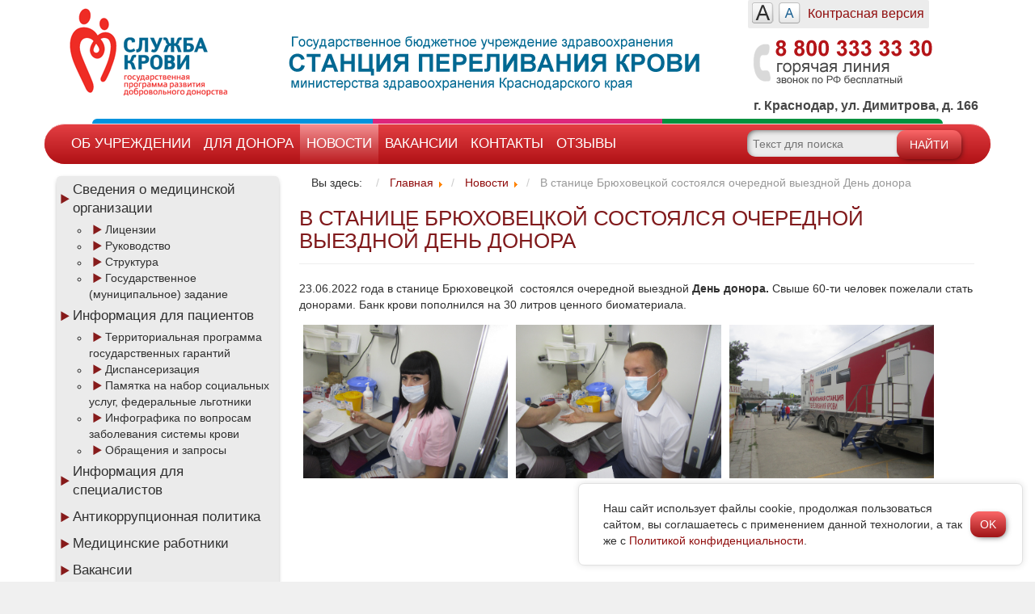

--- FILE ---
content_type: text/html; charset=utf-8
request_url: https://gbuzspk.ru/novosti/915-v-stanitse-bryukhovetskoj-sostoyalsya-ocherednoj-vyezdnoj-den-donora
body_size: 7214
content:
<!DOCTYPE HTML>
<html lang="ru-ru" dir="ltr">
    <head>
        <meta charset="utf-8" />
        <base href="https://gbuzspk.ru/novosti/915-v-stanitse-bryukhovetskoj-sostoyalsya-ocherednoj-vyezdnoj-den-donora" />
	<meta name="rights" content="ГБУЗ «Станция переливания крови» министерства здравоохранения Краснодарского края (ГБУЗ СПК)" />
	<meta name="X-UA-Compatible" content="IE=edge,chrome=1" />
	<meta name="viewport" content="width=device-width, initial-scale=1.0" />
	<meta name="yandex-verification" content="657553b27e7b3c5c" />
	<meta name="wmail-verification" content="5b35aab10b2eac9bcaacfc929ca56c68" />
	<meta http-equiv="content-type" content="text/html; charset=utf-8" />
	<meta name="description" content="ГБУЗ «Станция переливания крови» министерства здравоохранения Краснодарского края (ГБУЗ СПК)" />
	<title>В станице Брюховецкой состоялся очередной выездной День донора - ГБУЗ «Станция переливания крови» министерства здравоохранения Краснодарского края (ГБУЗ СПК)</title>
	<link href="/templates/miac_lpu_theme/favicon.ico" rel="shortcut icon" type="image/vnd.microsoft.icon" />
	<link href="/templates/miac_lpu_theme/css/bootstrap.min.css" rel="stylesheet" type="text/css" />
	<link href="/templates/miac_lpu_theme/css/general.css" rel="stylesheet" type="text/css" />
	<link href="/media/widgetkit/wk-styles-6458051b.css" rel="stylesheet" type="text/css" id="wk-styles-css" />
	<style type="text/css">
div.mod_search93 input[type="search"]{ width:auto; }
	</style>
	<script src="/media/jui/js/jquery.min.js" type="text/javascript"></script>
	<script src="/media/jui/js/jquery-noconflict.js" type="text/javascript"></script>
	<script src="/media/system/js/caption.js?f92a23c0d2145603f5d510ff56573014" type="text/javascript"></script>
	
	
	
	
	<script src="/templates/miac_lpu_theme/js/bootstrap.min.js" type="text/javascript"></script>
	<script src="/templates/miac_lpu_theme/js/general.js?1.2" type="text/javascript"></script>
	<!--[if lt IE 9]><script src="/media/system/js/html5fallback.js?f92a23c0d2145603f5d510ff56573014" type="text/javascript"></script><![endif]-->
	<script src="/media/widgetkit/uikit2-f84c22af.js" type="text/javascript"></script>
	<script src="/media/widgetkit/wk-scripts-b9f372a4.js" type="text/javascript"></script>
	<script type="text/javascript">
jQuery(window).on('load',  function() {
				new JCaption('img.caption');
			});
	</script>

        <link href="/templates/miac_lpu_theme/css/templates.css?2.2.5" rel="stylesheet" type="text/css" />
        <!-- Just for debugging purposes. Don't actually copy this line! -->
        <!--[if lt IE 9]>
            <link href= "/templates/miac_lpu_theme/css/IE.css" rel= "stylesheet" media= "all" />
        <![endif]-->

        <!-- HTML5 shim and Respond.js IE8 support of HTML5 elements and media queries -->
        <!--[if lt IE 9]>
            <script src="https://oss.maxcdn.com/libs/html5shiv/3.7.0/html5shiv.js"></script>
            <script src="https://oss.maxcdn.com/libs/respond.js/1.4.2/respond.min.js"></script>
        <![endif]-->
        <script>
            (function ($){	
                    $(document).ready(function(){
                        $('div.scroll-to-top').click(function(){
                            $(document).scrollTop(0);
			});
                    });
		
            })(jQuery)
	</script>
    </head>
    <body>
        <div id="wrapper">
            <div class="container">
                <header>
                    <div class="header-top">
                        <div class="logo">
                            <img src="/templates/miac_lpu_theme/images/logo.png">
                        </div>
                        <div class="title">
                            <a href="/"><img src="/templates/miac_lpu_theme/images/title.png"></a>
                        </div>
                        <div class="font-contrast-info">
                            <div id="font-contrast-box">
                                <div id="font-box">
                                    
<script language='javascript' type='text/javascript'>
<!--
defaultSize = 140;
//-->
</script><script type="text/javascript" src="/modules/mod_ppc_fastfont/js/fastfont.js"></script>

<div class="cl" style="float:left;height:27px;width:27px;">
    <a class="cfont-btn" id="font-plus" href="/index.php" title="Увеличить шрифт" onclick="changeFontSize(1); return false;"></a>
</div>
<div class="cl" style="float:right;height:27px;width:27px;">
    <a class="cfont-btn" id="font-minus" href="/index.php"  title="Уменьшить шрифт" onclick="changeFontSize(-1); return false;"></a>
</div>
                                </div>
                                <div id="contrast-box">
                                    <a href="/novosti/915-v-stanitse-bryukhovetskoj-sostoyalsya-ocherednoj-vyezdnoj-den-donora?template=miac_accessibility">Контрасная версия</a>
                                </div>
                            </div>
                            <div class="telephone">
                                <img src="/templates/miac_lpu_theme/images/phone.png">
                            </div>
                        </div>
                        <div class="adress">
                            <span>г. Краснодар, ул. Димитрова, д. 166</span>
                        </div>
                    </div>
                    <div class="header-nav">
                        <div class="flag">
                            <div class="cl1"></div><div class="cl2"></div><div class="cl3"></div>
                        </div>
                        <div class="nav-bar">
                            <ul class="nav menu_top mod-list">
<li class="item-119 deeper parent"><span class="nav-header ">Об учреждении</span>
<ul class="nav-child unstyled small"><li class="item-127"><a href="/about-lpu/istoriya-uchrezhdeniya" >История учреждения</a></li><li class="item-131"><a href="/about-lpu/rukovodstvo" >Руководство</a></li><li class="item-121"><a href="/about-lpu/adresa-i-kontaktnye-telefony-kontroliruyushchikh-organizatsij" >Адреса и контактные телефоны контролирующих организаций</a></li><li class="item-128"><a href="/about-lpu/dokumenty" >Документы</a></li><li class="item-141"><a href="/about-lpu/otchety" >Отчеты</a></li><li class="item-200"><a href="/about-lpu/nezavisimaya-otsenka-kachestva-okazaniya-uslug-meditsinskimi-organizatsiyami" >Независимая оценка качества оказания услуг медицинскими организациями</a></li></ul></li><li class="item-118 deeper parent"><span class="nav-header ">Для донора</span>
<ul class="nav-child unstyled small"><li class="item-120"><a href="/info/spasti-chyu-to-zhizn-prosto" >Спасти чью-то жизнь просто</a></li><li class="item-122"><a href="/info/adresa-i-rezhim-raboty-punktov-sdachi-krovi-krasnodarskogo-kraya" >Адреса и режим работы пунктов сдачи крови Краснодарского края</a></li><li class="item-282"><a href="/info/obraztsy-dokumentov" >Образцы документов</a></li><li class="item-123"><a href="/info/rekomendatsii-donoru" >Рекомендации донору</a></li><li class="item-125"><a href="/info/edinyj-donorskij-tsentr" >Единый донорский центр</a></li><li class="item-126"><a href="/info/stati" >Статьи</a></li><li class="item-283"><a href="/info/mobilnoe-prilozhenie-ya-donor-instruktsiya" >Мобильное приложение Я донор (инструкция)</a></li><li class="item-140"><a href="/info/zakon-o-donorstve" >Закон о донорстве</a></li><li class="item-249"><a href="/info/donorskij-svetofor" >Донорский светофор</a></li><li class="item-267"><a href="/info/kak-stat-pochetnym-donorom" >Как стать Почетным донором</a></li><li class="item-274"><a href="/info/kak-stat-donorom-gemopoeticheskikh-stvolovykh-kletok" >Как стать донором гемопоэтических стволовых клеток</a></li><li class="item-309"><a href="/info/istorii-nashikh-donorov" >Истории наших доноров</a></li><li class="item-327"><a href="/info/grafik-vyezdnykh-aktsij-mobilnogo-kompleksa-zagotovki-krovi" >График выездных акций мобильного комплекса заготовки крови</a></li><li class="item-344"><a href="/obratnaya-svyaz" >Обращения и запросы</a></li></ul></li><li class="item-132 current active"><a href="/novosti" >Новости</a></li><li class="item-133"><a href="/vakansii" >Вакансии</a></li><li class="item-135"><a href="/kontakty" >Контакты</a></li><li class="item-124"><a href="/otzyvy" >Отзывы</a></li></ul>

                            <div id="search-box">
                                <div class="search mod_search93">
	<form action="/novosti" method="post" class="form-inline">
		<label for="mod-search-searchword93" class="element-invisible"> </label> <input name="searchword" id="mod-search-searchword" maxlength="200"  class="inputbox search-query input-medium" type="search" size="25" placeholder="Текст для поиска" /> <button class="button btn btn-primary" onclick="this.form.searchword.focus();">Найти</button>		<input type="hidden" name="task" value="search" />
		<input type="hidden" name="option" value="com_search" />
		<input type="hidden" name="Itemid" value="132" />
	</form>
</div>

                            </div>
                        </div>
                    </div>
                </header>
                                <div id="conntent-box">
                    <div id="lc">
                        <div>
                            <ul class="nav menu_left mod-list">
<li class="item-201 deeper parent"><a href="/ob-uchregdenii" >Сведения о медицинской организации</a><ul class="nav-child unstyled small"><li class="item-202"><a href="/ob-uchregdenii/licenzii" >Лицензии</a></li><li class="item-203"><a href="/about-lpu/rukovodstvo" >Руководство</a></li><li class="item-204"><a href="/ob-uchregdenii/struktura" >Структура</a></li><li class="item-205"><a href="/ob-uchregdenii/zadanie" >Государственное (муниципальное) задание</a></li></ul></li><li class="item-206 deeper parent"><a href="/dlya-pacientov" >Информация для пациентов</a><ul class="nav-child unstyled small"><li class="item-207"><a href="/dlya-pacientov/tpgg" >Территориальная программа государственных гарантий</a></li><li class="item-208"><a href="/dlya-pacientov/dispanserizaciya" >Диспансеризация</a></li><li class="item-311"><a href="/dlya-pacientov/pamyatka-na-nabor-sotsialnykh-uslug-federalnye-lgotniki" >Памятка на набор социальных услуг, федеральные льготники</a></li><li class="item-310"><a href="/dlya-pacientov/infografika-po-voprosam-zabolevaniya-sistemy-krovi" >Инфографика по вопросам заболевания системы крови</a></li><li class="item-345"><a href="/obratnaya-svyaz" >Обращения и запросы</a></li></ul></li><li class="item-210"><a href="/dlya-specialistov" >Информация для специалистов</a></li><li class="item-346"><a href="/antikorruptsionnaya-politika" >Антикоррупционная политика</a></li><li class="item-211"><a href="/med-rabotniki" >Медицинские работники</a></li><li class="item-212"><a href="/vakansii" >Вакансии</a></li><li class="item-209"><a href="/platnie-uslugi" >Платные услуги</a></li><li class="item-213"><a href="/lekarstva" >Лекарственное обеспечение</a></li><li class="item-214"><a href="/about-lpu/adresa-i-kontaktnye-telefony-kontroliruyushchikh-organizatsij" >Вышестоящие и контролирующие органы</a></li><li class="item-215"><a href="/dokumenti" >Документы</a></li><li class="item-216"><a href="/otzyvy" >Отзывы пациентов</a></li><li class="item-217"><a href="/kontakty" >Контактная информация</a></li></ul>
<ul class="nav menu_left mod-list">
<li class="item-146"><a href="/act" >Акции</a></li><li class="item-147"><a href="/fotogalereya" >Фотогалерея</a></li><li class="item-148"><a href="/videoroliki" >Видеоролики</a></li><li class="item-144"><a href="/rekomendatsii-donoru" >Рекомендации донору</a></li><li class="item-143"><a href="/perechen-protivopokazanij" >Перечень противопоказаний</a></li><li class="item-145"><a href="/o-krovi-i-ee-komponentakh" >О крови и ее компонентах</a></li><li class="item-154"><a href="/perechen-komponentov-krovi" >Перечень компонентов крови</a></li></ul>

                        </div>
                        <div>
                            
                        </div>
                        <div>
                            
                        </div>
                    </div>
                    <div id="cc">
                        <div>
                            
                        </div>
                        <div>
                            <div aria-label="Breadcrumbs" role="navigation">
	<ul itemscope itemtype="https://schema.org/BreadcrumbList" class="breadcrumb">
					<li>
				Вы здесь: &#160;
			</li>
		
						<li itemprop="itemListElement" itemscope itemtype="https://schema.org/ListItem">
											<a itemprop="item" href="/" class="pathway"><span itemprop="name">Главная</span></a>
					
											<span class="divider">
							<img src="/media/system/images/arrow.png" alt="" />						</span>
										<meta itemprop="position" content="1">
				</li>
							<li itemprop="itemListElement" itemscope itemtype="https://schema.org/ListItem">
											<a itemprop="item" href="/novosti" class="pathway"><span itemprop="name">Новости</span></a>
					
											<span class="divider">
							<img src="/media/system/images/arrow.png" alt="" />						</span>
										<meta itemprop="position" content="2">
				</li>
							<li itemprop="itemListElement" itemscope itemtype="https://schema.org/ListItem" class="active">
					<span itemprop="name">
						В станице Брюховецкой состоялся очередной выездной День донора					</span>
					<meta itemprop="position" content="3">
				</li>
				</ul>
</div>

                        </div>
                        <div id="component">
                            <div id="system-message-container">
	</div>

                            <div class="item-page" itemscope itemtype="https://schema.org/Article">
	<meta itemprop="inLanguage" content="ru-RU" />
	
		
			<div class="page-header">
		<h2 itemprop="headline">
			В станице Брюховецкой состоялся очередной выездной День донора		</h2>
							</div>
					
		
	
	
		
								<div itemprop="articleBody">
		<p>23.06.2022 года в станице Брюховецкой &nbsp;состоялся очередной выездной <strong>День донора. </strong>Свыше 60-ти человек пожелали стать донорами. Банк крови пополнился на 30 литров ценного биоматериала.</p>
 
<p><img src="/images/news/2022/06/27/IMG_1743.jpg" alt="IMG 1743" width="320" height="240" style="margin: 5px; float: left;" /><img src="/images/news/2022/06/27/IMG_1745.jpg" alt="IMG 1745" width="320" height="240" style="margin: 5px; float: left;" /><img src="/images/news/2022/06/27/IMG_4478.JPG" alt="IMG 4478" width="320" height="240" style="margin: 5px; float: left;" /></p>	</div>

	
							</div>
 
                        </div>
                        <div>
                            
                        </div>
                    </div>
                </div>
                <div id="banner-box">
                    
<div data-uk-slideset="{autoplayInterval: 5000,default: 2,small: 3,medium: 4,large: 5}">

    
    <div class="uk-slidenav-position uk-margin">

        <ul class="uk-slideset uk-grid uk-grid-match uk-flex-center uk-grid-width-1-2 uk-grid-width-small-1-3 uk-grid-width-medium-1-4 uk-grid-width-large-1-5 uk-grid-small">
        
            <li>

                <div class="uk-panel uk-text-center">

                    
                    
                                        <div class="uk-text-center uk-panel-teaser"><div class="uk-overlay uk-overlay-hover "><img src="/images/banners/rosminzdrav2.jpg" alt="minzdrav"><a class="uk-position-cover" href="https://www.rosminzdrav.ru" target="_blank"></a></div></div>
                    
                    
                    
                    
                    
                    
                </div>

            </li>

        
            <li>

                <div class="uk-panel uk-text-center">

                    
                    
                                        <div class="uk-text-center uk-panel-teaser"><div class="uk-overlay uk-overlay-hover "><img src="/images/banners/minzdravkk.jpg" alt="minzdrav-kk"><a class="uk-position-cover" href="http://www.minzdravkk.ru" target="_blank"></a></div></div>
                    
                    
                    
                    
                    
                    
                </div>

            </li>

        
            <li>

                <div class="uk-panel uk-text-center">

                    
                    
                                        <div class="uk-text-center uk-panel-teaser"><div class="uk-overlay uk-overlay-hover "><img src="/images/banners/kuban-online.jpg" alt="kuban-online"><a class="uk-position-cover" href="http://www.kuban-online.ru" target="_blank"></a></div></div>
                    
                    
                    
                    
                    
                    
                </div>

            </li>

        
            <li>

                <div class="uk-panel uk-text-center">

                    
                    
                                        <div class="uk-text-center uk-panel-teaser"><div class="uk-overlay uk-overlay-hover "><img src="/images/banners/mzkk-hotline.jpg" alt="hotline-minzdrav-kk"><a class="uk-position-cover" href="http://www.minzdravkk.ru" target="_blank"></a></div></div>
                    
                    
                    
                    
                    
                    
                </div>

            </li>

        
            <li>

                <div class="uk-panel uk-text-center">

                    
                    
                                        <div class="uk-text-center uk-panel-teaser"><div class="uk-overlay uk-overlay-hover "><img src="/images/banners/kuban-edu.jpg" alt="kuban-edu"><a class="uk-position-cover" href="http://www.kuban-edu.ru" target="_blank"></a></div></div>
                    
                    
                    
                    
                    
                    
                </div>

            </li>

        
            <li>

                <div class="uk-panel uk-text-center">

                    
                    
                                        <div class="uk-text-center uk-panel-teaser"><div class="uk-overlay uk-overlay-hover "><img src="/images/banners/nok.rosminzdrav.ru_2.png" alt="НОК"><a class="uk-position-cover" href="http://nok.minzdrav.gov.ru/staticmojustank/8881" target="_blank"></a></div></div>
                    
                    
                    
                                        <div class="uk-margin"><script>jQuery(function($) {$.get( "https://nok.minzdrav.gov.ru/MO/GetBanner/8881/1", function( data ) { console.log( "nok.minzdrav.gov banner loaded." /*+ data*/ ); }); });</script></div>
                    
                    
                    
                </div>

            </li>

        
            <li>

                <div class="uk-panel uk-text-center">

                    
                    
                                        <div class="uk-text-center uk-panel-teaser"><div class="uk-overlay uk-overlay-hover "><img src="/images/banners/patient-info.jpg" alt="health"><a class="uk-position-cover" href="http://www.minzdravkk.ru/health" target="_blank"></a></div></div>
                    
                    
                    
                    
                    
                    
                </div>

            </li>

        
            <li>

                <div class="uk-panel uk-text-center">

                    
                    
                                        <div class="uk-text-center uk-panel-teaser"><div class="uk-overlay uk-overlay-hover "><img src="/images/banners/know-your-doc.png" alt="uznai-vracha"><a class="uk-position-cover" href="http://kubanoms.ru/Polis/index.php" target="_blank"></a></div></div>
                    
                    
                    
                    
                    
                    
                </div>

            </li>

        
            <li>

                <div class="uk-panel uk-text-center">

                    
                    
                                        <div class="uk-text-center uk-panel-teaser"><div class="uk-overlay uk-overlay-hover "><img src="/images/banners/medstaff.png" alt="kvalif-vrachey"><a class="uk-position-cover" href="http://medstaff.miackuban.ru/medorg/69110953" target="_blank"></a></div></div>
                    
                    
                    
                    
                    
                    
                </div>

            </li>

        
            <li>

                <div class="uk-panel uk-text-center">

                    
                    
                                        <div class="uk-text-center uk-panel-teaser"><div class="uk-overlay uk-overlay-hover "><img src="/images/banners/zr-372-151.png" alt="pomosh-zhenshinam"><a class="uk-position-cover" href="http://zavedi-rebenka.ru" target="_blank"></a></div></div>
                    
                    
                    
                    
                    
                    
                </div>

            </li>

        
            <li>

                <div class="uk-panel uk-text-center">

                    
                    
                                        <div class="uk-text-center uk-panel-teaser"><div class="uk-overlay uk-overlay-hover "><img src="/images/banners/lk_nalogru_2.jpg" alt="lk_nalogru"><a class="uk-position-cover" href="http://bus.gov.ru/pub/independentRating/list" target="_blank"></a></div></div>
                    
                    
                    
                    
                    
                    
                </div>

            </li>

        
            <li>

                <div class="uk-panel uk-text-center">

                    
                    
                                        <div class="uk-text-center uk-panel-teaser"><div class="uk-overlay uk-overlay-hover "><img src="/images/banners/banner_np_zdrav.png" alt="Nac Proekti Krd"><a class="uk-position-cover" href="https://np.krasnodar.ru" target="_blank"></a></div></div>
                    
                    
                    
                    
                    
                    
                </div>

            </li>

        
            <li>

                <div class="uk-panel uk-text-center">

                    
                    
                                        <div class="uk-text-center uk-panel-teaser"><div class="uk-overlay uk-overlay-hover "><img src="/images/banners/banner_covid-19_230_130.png" alt="Banner Covid 19 230 130"><a class="uk-position-cover" href="/dlya-pacientov/609-koronavirus-v-krasnodarskom-krae-ofitsialnaya-informatsiya" target="_blank"></a></div></div>
                    
                    
                    
                    
                    
                    
                </div>

            </li>

        
            <li>

                <div class="uk-panel uk-text-center">

                    
                    
                                        <div class="uk-text-center uk-panel-teaser"><div class="uk-overlay uk-overlay-hover "><img src="/images/banners/banner_qr_filipov.jpg" alt="Banner Qr Filipov 2"><a class="uk-position-cover" href="https://t.me/evgeniiFilippov23" target="_blank"></a></div></div>
                    
                    
                    
                    
                    
                    
                </div>

            </li>

        
            <li>

                <div class="uk-panel uk-text-center">

                    
                    
                                        <div class="uk-text-center uk-panel-teaser"><div class="uk-overlay uk-overlay-hover "><img src="/images/banners/takzdorovo2.jpg" alt="Takzdorovo2"><a class="uk-position-cover" href="https://www.takzdorovo.ru/" target="_blank"></a></div></div>
                    
                    
                    
                    
                    
                    
                </div>

            </li>

                </ul>

                <a href="#" class="uk-slidenav  uk-slidenav-previous uk-hidden-touch" data-uk-slideset-item="previous"></a>
        <a href="#" class="uk-slidenav  uk-slidenav-next uk-hidden-touch" data-uk-slideset-item="next"></a>
        
    </div>

    
    
    
</div>

                </div>
            </div>
            <div id="footer">
                        <div class="cookie-card">
            	<div class="col">

<div class="custom"  >
	<p>Наш сайт использует файлы cookie, продолжая пользоваться сайтом, вы соглашаетесь с применением данной технологии, а так же с <a href="/about-lpu/dokumenty/1279-politika-konfidentsialnosti" target="_blank" rel="noopener">Политикой конфиденциальности</a>.</p></div>
</div>
                <button id="cookie-btn" class="btn btn-primary">OK</button>
            </div>
                            <div class="container">
                    <footer>
                        <div id="logo_miac">
                            <a href="http://miackuban.ru/" target="_blank" title="Разработка сайта"><img src="/images/logo_miac_black.png" alt="Разработка сайта"></a> 
                        </div>
                        <div class="clearfix visible-xs"></div>
                        <div id="copyright">
                            

<div class="custom"  >
	<div style="clear: both;">
<div style="float: left; margin: 0 4px 0 0;">&copy; ГБУЗ "Станция переливания крови"</div>
<div class="clearfix visible-xs">&nbsp;</div>
<div style="float: left;">Министерства Здравоохранения Краснодарского края</div>
</div>
<div style="clear: both;">
<div style="float: left; margin: 0 4px 0 0;">При использовании материалов с сайта</div>
<div class="clearfix visible-xs">&nbsp;</div>
<div style="float: left;">ссылка на первоисточник обязательна</div>
</div></div>

                        </div>
                        <div id="btn-up">
                            <div class="scroll-to-top"></div>
                        </div>
                        <div id="nav-footer">
                            <ul class="nav menu_footer mod-list">
<li class="item-102 default"><a href="/" >Главная</a></li><li class="item-137"><a href="/karta-sajta" >Карта сайта</a></li><li class="item-343"><a href="/obratnaya-svyaz" >Обратная связь</a></li></ul>

                        </div>
                    </footer>
                </div>
            </div>
        </div>
		
<!-- Yandex.Metrika counter -->
<script type="text/javascript">
    (function (d, w, c) {
        (w[c] = w[c] || []).push(function() {
            try {
                w.yaCounter32891090 = new Ya.Metrika({
                    id:32891090,
                    clickmap:true,
                    trackLinks:true,
                    accurateTrackBounce:true,
                    webvisor:true
                });
            } catch(e) { }
        });

        var n = d.getElementsByTagName("script")[0],
            s = d.createElement("script"),
            f = function () { n.parentNode.insertBefore(s, n); };
        s.type = "text/javascript";
        s.async = true;
        s.src = "https://mc.yandex.ru/metrika/watch.js";

        if (w.opera == "[object Opera]") {
            d.addEventListener("DOMContentLoaded", f, false);
        } else { f(); }
    })(document, window, "yandex_metrika_callbacks");
</script>
<noscript><div><img src="https://mc.yandex.ru/watch/32891090" style="position:absolute; left:-9999px;" alt="" /></div></noscript>
<!-- /Yandex.Metrika counter -->
<!-- Yandex.Metrika counter --> <script type="text/javascript" > (function(m,e,t,r,i,k,a){m[i]=m[i]||function(){(m[i].a=m[i].a||[]).push(arguments)}; m[i].l=1*new Date(); for (var j = 0; j < document.scripts.length; j++) {if (document.scripts[j].src === r) { return; }} k=e.createElement(t),a=e.getElementsByTagName(t)[0],k.async=1,k.src=r,a.parentNode.insertBefore(k,a)}) (window, document, "script", "https://mc.yandex.ru/metrika/tag.js", "ym"); ym(96171447, "init", { clickmap:true, trackLinks:true, accurateTrackBounce:true }); </script> <noscript><div><img src="https://mc.yandex.ru/watch/96171447" style="position:absolute; left:-9999px;" alt="" /></div></noscript> <!-- /Yandex.Metrika counter -->
    </body>
</html>

--- FILE ---
content_type: text/css
request_url: https://gbuzspk.ru/templates/miac_lpu_theme/css/bootstrap.min.css
body_size: 21050
content:
/*!
 * Bootstrap v3.3.5 (http://getbootstrap.com)
 * Copyright 2011-2015 Twitter, Inc.
 * Licensed under MIT (https://github.com/twbs/bootstrap/blob/master/LICENSE)
 */

/*!
 * Generated using the Bootstrap Customizer (http://bootstrap-3.ru/customize.php?id=3327e3ad400223d3a647)
 * Config saved to config.json and https://gist.github.com/3327e3ad400223d3a647
 *//*!
 * Bootstrap v3.3.5 (http://getbootstrap.com)
 * Copyright 2011-2015 Twitter, Inc.
 * Licensed under MIT (https://github.com/twbs/bootstrap/blob/master/LICENSE)
 *//*! normalize.css v3.0.3 | MIT License | github.com/necolas/normalize.css */
html{
	font-family:sans-serif;
	-ms-text-size-adjust:100%;
	-webkit-text-size-adjust:100%
}

body{
	margin:0
}

article,aside,details,figcaption,figure,footer,header,hgroup,main,menu,nav,section,summary{
	display:block
}

audio,canvas,progress,video{
	display:inline-block;
	vertical-align:baseline
}

audio:not([controls]){
	display:none;
	height:0
}

[hidden],template{
	display:none
}

a{
	background-color:transparent
}

a:active,a:hover{
	outline:0
}

abbr[title]{
	border-bottom:1px dotted
}

b,strong{
	font-weight:bold
}

dfn{
	font-style:italic
}

h1{
	font-size:2em;
	margin:0.67em 0
}

mark{
	background:#ff0;
	color:#000
}

small{
	font-size:80%
}

sub,sup{
	font-size:75%;
	line-height:0;
	position:relative;
	vertical-align:baseline
}

sup{
	top:-0.5em
}

sub{
	bottom:-0.25em
}

img{
	border:0
}

svg:not(:root){
	overflow:hidden
}

figure{
	margin:1em 40px
}

hr{
	-webkit-box-sizing:content-box;
	-moz-box-sizing:content-box;
	box-sizing:content-box;
	height:0
}

pre{
	overflow:auto
}

code,kbd,pre,samp{
	font-family:monospace, monospace;
	font-size:1em
}

button,input,optgroup,select,textarea{
	color:inherit;
	font:inherit;
	margin:0
}

button{
	overflow:visible
}

button,select{
	text-transform:none
}

button,html input[type="button"],input[type="reset"],input[type="submit"]{
	-webkit-appearance:button;
	cursor:pointer
}

button[disabled],html input[disabled]{
	cursor:default
}

button::-moz-focus-inner,input::-moz-focus-inner{
	border:0;
	padding:0
}

input{
	line-height:normal
}

input[type="checkbox"],input[type="radio"]{
	-webkit-box-sizing:border-box;
	-moz-box-sizing:border-box;
	box-sizing:border-box;
	padding:0
}

input[type="number"]::-webkit-inner-spin-button,input[type="number"]::-webkit-outer-spin-button{
	height:auto
}

input[type="search"]{
	-webkit-appearance:textfield;
	-webkit-box-sizing:content-box;
	-moz-box-sizing:content-box;
	box-sizing:content-box
}

input[type="search"]::-webkit-search-cancel-button,input[type="search"]::-webkit-search-decoration{
	-webkit-appearance:none
}

fieldset{
	border:1px solid #c0c0c0;
	margin:0 2px;
	padding:0.35em 0.625em 0.75em
}

legend{
	border:0;
	padding:0
}

textarea{
	overflow:auto
}

optgroup{
	font-weight:bold
}

table{
	border-collapse:collapse;
	border-spacing:0
}

td,th{
	padding:0
}

/*! Source: https://github.com/h5bp/html5-boilerplate/blob/master/src/css/main.css */@media print{
	*,*:before,*:after{
		background:transparent !important;
		color:#000 !important;
		-webkit-box-shadow:none !important;
		box-shadow:none !important;
		text-shadow:none !important
	}

	a,a:visited{
		text-decoration:underline
	}

	a[href]:after{
		content:" (" attr(href) ")"
	}

	abbr[title]:after{
		content:" (" attr(title) ")"
	}

	a[href^="#"]:after,a[href^="javascript:"]:after{
		content:""
	}

	pre,blockquote{
		border:1px solid #999;
		page-break-inside:avoid
	}

	thead{
		display:table-header-group
	}

	tr,img{
		page-break-inside:avoid
	}

	img{
		max-width:100% !important
	}

	p,h2,h3{
		orphans:3;
		widows:3
	}

	h2,h3{
		page-break-after:avoid
	}

	.navbar{
		display:none
	}

	.btn>.caret,.dropup>.btn>.caret{
		border-top-color:#000 !important
	}

	.label{
		border:1px solid #000
	}

	.table{
		border-collapse:collapse !important
	}

	.table td,.table th{
		background-color:#fff !important
	}

	.table-bordered th,.table-bordered td{
		border:1px solid #ddd !important
	}

}

@font-face{
	font-family:'Glyphicons Halflings';
	src:url('../fonts/glyphicons-halflings-regular.eot');
	src:url('../fonts/glyphicons-halflings-regular.eot?#iefix') format('embedded-opentype'),url('../fonts/glyphicons-halflings-regular.woff2') format('woff2'),url('../fonts/glyphicons-halflings-regular.woff') format('woff'),url('../fonts/glyphicons-halflings-regular.ttf') format('truetype'),url('../fonts/glyphicons-halflings-regular.svg#glyphicons_halflingsregular') format('svg')
}

.glyphicon{
	position:relative;
	top:1px;
	display:inline-block;
	font-family:'Glyphicons Halflings';
	font-style:normal;
	font-weight:normal;
	line-height:1;
	-webkit-font-smoothing:antialiased;
	-moz-osx-font-smoothing:grayscale
}

.glyphicon-asterisk:before{
	content:"\2a"
}

.glyphicon-plus:before{
	content:"\2b"
}

.glyphicon-euro:before,.glyphicon-eur:before{
	content:"\20ac"
}

.glyphicon-minus:before{
	content:"\2212"
}

.glyphicon-cloud:before{
	content:"\2601"
}

.glyphicon-envelope:before{
	content:"\2709"
}

.glyphicon-pencil:before{
	content:"\270f"
}

.glyphicon-glass:before{
	content:"\e001"
}

.glyphicon-music:before{
	content:"\e002"
}

.glyphicon-search:before{
	content:"\e003"
}

.glyphicon-heart:before{
	content:"\e005"
}

.glyphicon-star:before{
	content:"\e006"
}

.glyphicon-star-empty:before{
	content:"\e007"
}

.glyphicon-user:before{
	content:"\e008"
}

.glyphicon-film:before{
	content:"\e009"
}

.glyphicon-th-large:before{
	content:"\e010"
}

.glyphicon-th:before{
	content:"\e011"
}

.glyphicon-th-list:before{
	content:"\e012"
}

.glyphicon-ok:before{
	content:"\e013"
}

.glyphicon-remove:before{
	content:"\e014"
}

.glyphicon-zoom-in:before{
	content:"\e015"
}

.glyphicon-zoom-out:before{
	content:"\e016"
}

.glyphicon-off:before{
	content:"\e017"
}

.glyphicon-signal:before{
	content:"\e018"
}

.glyphicon-cog:before{
	content:"\e019"
}

.glyphicon-trash:before{
	content:"\e020"
}

.glyphicon-home:before{
	content:"\e021"
}

.glyphicon-file:before{
	content:"\e022"
}

.glyphicon-time:before{
	content:"\e023"
}

.glyphicon-road:before{
	content:"\e024"
}

.glyphicon-download-alt:before{
	content:"\e025"
}

.glyphicon-download:before{
	content:"\e026"
}

.glyphicon-upload:before{
	content:"\e027"
}

.glyphicon-inbox:before{
	content:"\e028"
}

.glyphicon-play-circle:before{
	content:"\e029"
}

.glyphicon-repeat:before{
	content:"\e030"
}

.glyphicon-refresh:before{
	content:"\e031"
}

.glyphicon-list-alt:before{
	content:"\e032"
}

.glyphicon-lock:before{
	content:"\e033"
}

.glyphicon-flag:before{
	content:"\e034"
}

.glyphicon-headphones:before{
	content:"\e035"
}

.glyphicon-volume-off:before{
	content:"\e036"
}

.glyphicon-volume-down:before{
	content:"\e037"
}

.glyphicon-volume-up:before{
	content:"\e038"
}

.glyphicon-qrcode:before{
	content:"\e039"
}

.glyphicon-barcode:before{
	content:"\e040"
}

.glyphicon-tag:before{
	content:"\e041"
}

.glyphicon-tags:before{
	content:"\e042"
}

.glyphicon-book:before{
	content:"\e043"
}

.glyphicon-bookmark:before{
	content:"\e044"
}

.glyphicon-print:before{
	content:"\e045"
}

.glyphicon-camera:before{
	content:"\e046"
}

.glyphicon-font:before{
	content:"\e047"
}

.glyphicon-bold:before{
	content:"\e048"
}

.glyphicon-italic:before{
	content:"\e049"
}

.glyphicon-text-height:before{
	content:"\e050"
}

.glyphicon-text-width:before{
	content:"\e051"
}

.glyphicon-align-left:before{
	content:"\e052"
}

.glyphicon-align-center:before{
	content:"\e053"
}

.glyphicon-align-right:before{
	content:"\e054"
}

.glyphicon-align-justify:before{
	content:"\e055"
}

.glyphicon-list:before{
	content:"\e056"
}

.glyphicon-indent-left:before{
	content:"\e057"
}

.glyphicon-indent-right:before{
	content:"\e058"
}

.glyphicon-facetime-video:before{
	content:"\e059"
}

.glyphicon-picture:before{
	content:"\e060"
}

.glyphicon-map-marker:before{
	content:"\e062"
}

.glyphicon-adjust:before{
	content:"\e063"
}

.glyphicon-tint:before{
	content:"\e064"
}

.glyphicon-edit:before{
	content:"\e065"
}

.glyphicon-share:before{
	content:"\e066"
}

.glyphicon-check:before{
	content:"\e067"
}

.glyphicon-move:before{
	content:"\e068"
}

.glyphicon-step-backward:before{
	content:"\e069"
}

.glyphicon-fast-backward:before{
	content:"\e070"
}

.glyphicon-backward:before{
	content:"\e071"
}

.glyphicon-play:before{
	content:"\e072"
}

.glyphicon-pause:before{
	content:"\e073"
}

.glyphicon-stop:before{
	content:"\e074"
}

.glyphicon-forward:before{
	content:"\e075"
}

.glyphicon-fast-forward:before{
	content:"\e076"
}

.glyphicon-step-forward:before{
	content:"\e077"
}

.glyphicon-eject:before{
	content:"\e078"
}

.glyphicon-chevron-left:before{
	content:"\e079"
}

.glyphicon-chevron-right:before{
	content:"\e080"
}

.glyphicon-plus-sign:before{
	content:"\e081"
}

.glyphicon-minus-sign:before{
	content:"\e082"
}

.glyphicon-remove-sign:before{
	content:"\e083"
}

.glyphicon-ok-sign:before{
	content:"\e084"
}

.glyphicon-question-sign:before{
	content:"\e085"
}

.glyphicon-info-sign:before{
	content:"\e086"
}

.glyphicon-screenshot:before{
	content:"\e087"
}

.glyphicon-remove-circle:before{
	content:"\e088"
}

.glyphicon-ok-circle:before{
	content:"\e089"
}

.glyphicon-ban-circle:before{
	content:"\e090"
}

.glyphicon-arrow-left:before{
	content:"\e091"
}

.glyphicon-arrow-right:before{
	content:"\e092"
}

.glyphicon-arrow-up:before{
	content:"\e093"
}

.glyphicon-arrow-down:before{
	content:"\e094"
}

.glyphicon-share-alt:before{
	content:"\e095"
}

.glyphicon-resize-full:before{
	content:"\e096"
}

.glyphicon-resize-small:before{
	content:"\e097"
}

.glyphicon-exclamation-sign:before{
	content:"\e101"
}

.glyphicon-gift:before{
	content:"\e102"
}

.glyphicon-leaf:before{
	content:"\e103"
}

.glyphicon-fire:before{
	content:"\e104"
}

.glyphicon-eye-open:before{
	content:"\e105"
}

.glyphicon-eye-close:before{
	content:"\e106"
}

.glyphicon-warning-sign:before{
	content:"\e107"
}

.glyphicon-plane:before{
	content:"\e108"
}

.glyphicon-calendar:before{
	content:"\e109"
}

.glyphicon-random:before{
	content:"\e110"
}

.glyphicon-comment:before{
	content:"\e111"
}

.glyphicon-magnet:before{
	content:"\e112"
}

.glyphicon-chevron-up:before{
	content:"\e113"
}

.glyphicon-chevron-down:before{
	content:"\e114"
}

.glyphicon-retweet:before{
	content:"\e115"
}

.glyphicon-shopping-cart:before{
	content:"\e116"
}

.glyphicon-folder-close:before{
	content:"\e117"
}

.glyphicon-folder-open:before{
	content:"\e118"
}

.glyphicon-resize-vertical:before{
	content:"\e119"
}

.glyphicon-resize-horizontal:before{
	content:"\e120"
}

.glyphicon-hdd:before{
	content:"\e121"
}

.glyphicon-bullhorn:before{
	content:"\e122"
}

.glyphicon-bell:before{
	content:"\e123"
}

.glyphicon-certificate:before{
	content:"\e124"
}

.glyphicon-thumbs-up:before{
	content:"\e125"
}

.glyphicon-thumbs-down:before{
	content:"\e126"
}

.glyphicon-hand-right:before{
	content:"\e127"
}

.glyphicon-hand-left:before{
	content:"\e128"
}

.glyphicon-hand-up:before{
	content:"\e129"
}

.glyphicon-hand-down:before{
	content:"\e130"
}

.glyphicon-circle-arrow-right:before{
	content:"\e131"
}

.glyphicon-circle-arrow-left:before{
	content:"\e132"
}

.glyphicon-circle-arrow-up:before{
	content:"\e133"
}

.glyphicon-circle-arrow-down:before{
	content:"\e134"
}

.glyphicon-globe:before{
	content:"\e135"
}

.glyphicon-wrench:before{
	content:"\e136"
}

.glyphicon-tasks:before{
	content:"\e137"
}

.glyphicon-filter:before{
	content:"\e138"
}

.glyphicon-briefcase:before{
	content:"\e139"
}

.glyphicon-fullscreen:before{
	content:"\e140"
}

.glyphicon-dashboard:before{
	content:"\e141"
}

.glyphicon-paperclip:before{
	content:"\e142"
}

.glyphicon-heart-empty:before{
	content:"\e143"
}

.glyphicon-link:before{
	content:"\e144"
}

.glyphicon-phone:before{
	content:"\e145"
}

.glyphicon-pushpin:before{
	content:"\e146"
}

.glyphicon-usd:before{
	content:"\e148"
}

.glyphicon-gbp:before{
	content:"\e149"
}

.glyphicon-sort:before{
	content:"\e150"
}

.glyphicon-sort-by-alphabet:before{
	content:"\e151"
}

.glyphicon-sort-by-alphabet-alt:before{
	content:"\e152"
}

.glyphicon-sort-by-order:before{
	content:"\e153"
}

.glyphicon-sort-by-order-alt:before{
	content:"\e154"
}

.glyphicon-sort-by-attributes:before{
	content:"\e155"
}

.glyphicon-sort-by-attributes-alt:before{
	content:"\e156"
}

.glyphicon-unchecked:before{
	content:"\e157"
}

.glyphicon-expand:before{
	content:"\e158"
}

.glyphicon-collapse-down:before{
	content:"\e159"
}

.glyphicon-collapse-up:before{
	content:"\e160"
}

.glyphicon-log-in:before{
	content:"\e161"
}

.glyphicon-flash:before{
	content:"\e162"
}

.glyphicon-log-out:before{
	content:"\e163"
}

.glyphicon-new-window:before{
	content:"\e164"
}

.glyphicon-record:before{
	content:"\e165"
}

.glyphicon-save:before{
	content:"\e166"
}

.glyphicon-open:before{
	content:"\e167"
}

.glyphicon-saved:before{
	content:"\e168"
}

.glyphicon-import:before{
	content:"\e169"
}

.glyphicon-export:before{
	content:"\e170"
}

.glyphicon-send:before{
	content:"\e171"
}

.glyphicon-floppy-disk:before{
	content:"\e172"
}

.glyphicon-floppy-saved:before{
	content:"\e173"
}

.glyphicon-floppy-remove:before{
	content:"\e174"
}

.glyphicon-floppy-save:before{
	content:"\e175"
}

.glyphicon-floppy-open:before{
	content:"\e176"
}

.glyphicon-credit-card:before{
	content:"\e177"
}

.glyphicon-transfer:before{
	content:"\e178"
}

.glyphicon-cutlery:before{
	content:"\e179"
}

.glyphicon-header:before{
	content:"\e180"
}

.glyphicon-compressed:before{
	content:"\e181"
}

.glyphicon-earphone:before{
	content:"\e182"
}

.glyphicon-phone-alt:before{
	content:"\e183"
}

.glyphicon-tower:before{
	content:"\e184"
}

.glyphicon-stats:before{
	content:"\e185"
}

.glyphicon-sd-video:before{
	content:"\e186"
}

.glyphicon-hd-video:before{
	content:"\e187"
}

.glyphicon-subtitles:before{
	content:"\e188"
}

.glyphicon-sound-stereo:before{
	content:"\e189"
}

.glyphicon-sound-dolby:before{
	content:"\e190"
}

.glyphicon-sound-5-1:before{
	content:"\e191"
}

.glyphicon-sound-6-1:before{
	content:"\e192"
}

.glyphicon-sound-7-1:before{
	content:"\e193"
}

.glyphicon-copyright-mark:before{
	content:"\e194"
}

.glyphicon-registration-mark:before{
	content:"\e195"
}

.glyphicon-cloud-download:before{
	content:"\e197"
}

.glyphicon-cloud-upload:before{
	content:"\e198"
}

.glyphicon-tree-conifer:before{
	content:"\e199"
}

.glyphicon-tree-deciduous:before{
	content:"\e200"
}

.glyphicon-cd:before{
	content:"\e201"
}

.glyphicon-save-file:before{
	content:"\e202"
}

.glyphicon-open-file:before{
	content:"\e203"
}

.glyphicon-level-up:before{
	content:"\e204"
}

.glyphicon-copy:before{
	content:"\e205"
}

.glyphicon-paste:before{
	content:"\e206"
}

.glyphicon-alert:before{
	content:"\e209"
}

.glyphicon-equalizer:before{
	content:"\e210"
}

.glyphicon-king:before{
	content:"\e211"
}

.glyphicon-queen:before{
	content:"\e212"
}

.glyphicon-pawn:before{
	content:"\e213"
}

.glyphicon-bishop:before{
	content:"\e214"
}

.glyphicon-knight:before{
	content:"\e215"
}

.glyphicon-baby-formula:before{
	content:"\e216"
}

.glyphicon-tent:before{
	content:"\26fa"
}

.glyphicon-blackboard:before{
	content:"\e218"
}

.glyphicon-bed:before{
	content:"\e219"
}

.glyphicon-apple:before{
	content:"\f8ff"
}

.glyphicon-erase:before{
	content:"\e221"
}

.glyphicon-hourglass:before{
	content:"\231b"
}

.glyphicon-lamp:before{
	content:"\e223"
}

.glyphicon-duplicate:before{
	content:"\e224"
}

.glyphicon-piggy-bank:before{
	content:"\e225"
}

.glyphicon-scissors:before{
	content:"\e226"
}

.glyphicon-bitcoin:before{
	content:"\e227"
}

.glyphicon-btc:before{
	content:"\e227"
}

.glyphicon-xbt:before{
	content:"\e227"
}

.glyphicon-yen:before{
	content:"\00a5"
}

.glyphicon-jpy:before{
	content:"\00a5"
}

.glyphicon-ruble:before{
	content:"\20bd"
}

.glyphicon-rub:before{
	content:"\20bd"
}

.glyphicon-scale:before{
	content:"\e230"
}

.glyphicon-ice-lolly:before{
	content:"\e231"
}

.glyphicon-ice-lolly-tasted:before{
	content:"\e232"
}

.glyphicon-education:before{
	content:"\e233"
}

.glyphicon-option-horizontal:before{
	content:"\e234"
}

.glyphicon-option-vertical:before{
	content:"\e235"
}

.glyphicon-menu-hamburger:before{
	content:"\e236"
}

.glyphicon-modal-window:before{
	content:"\e237"
}

.glyphicon-oil:before{
	content:"\e238"
}

.glyphicon-grain:before{
	content:"\e239"
}

.glyphicon-sunglasses:before{
	content:"\e240"
}

.glyphicon-text-size:before{
	content:"\e241"
}

.glyphicon-text-color:before{
	content:"\e242"
}

.glyphicon-text-background:before{
	content:"\e243"
}

.glyphicon-object-align-top:before{
	content:"\e244"
}

.glyphicon-object-align-bottom:before{
	content:"\e245"
}

.glyphicon-object-align-horizontal:before{
	content:"\e246"
}

.glyphicon-object-align-left:before{
	content:"\e247"
}

.glyphicon-object-align-vertical:before{
	content:"\e248"
}

.glyphicon-object-align-right:before{
	content:"\e249"
}

.glyphicon-triangle-right:before{
	content:"\e250"
}

.glyphicon-triangle-left:before{
	content:"\e251"
}

.glyphicon-triangle-bottom:before{
	content:"\e252"
}

.glyphicon-triangle-top:before{
	content:"\e253"
}

.glyphicon-console:before{
	content:"\e254"
}

.glyphicon-superscript:before{
	content:"\e255"
}

.glyphicon-subscript:before{
	content:"\e256"
}

.glyphicon-menu-left:before{
	content:"\e257"
}

.glyphicon-menu-right:before{
	content:"\e258"
}

.glyphicon-menu-down:before{
	content:"\e259"
}

.glyphicon-menu-up:before{
	content:"\e260"
}

*{
	-webkit-box-sizing:border-box;
	-moz-box-sizing:border-box;
	box-sizing:border-box
}

*:before,*:after{
	-webkit-box-sizing:border-box;
	-moz-box-sizing:border-box;
	box-sizing:border-box
}

html{
	font-size:10px;
	-webkit-tap-highlight-color:rgba(0,0,0,0)
}

body{
	font-family:"Helvetica Neue",Helvetica,Arial,sans-serif;
	font-size:14px;
	line-height:1.42857143;
	color:#333;
	background-color:#fff
}

input,button,select,textarea{
	font-family:inherit;
	font-size:inherit;
	line-height:inherit
}

a{
	color:#900d0d;
	text-decoration:none
}

a:hover,a:focus{
	color:#900d0d;
}

a:focus{
	outline:thin dotted;
	outline:5px auto -webkit-focus-ring-color;
	outline-offset:-2px
}

figure{
	margin:0
}

img{
	vertical-align:middle
}

.img-responsive,.thumbnail>img,.thumbnail a>img,.carousel-inner>.item>img,.carousel-inner>.item>a>img{
	display:block;
	max-width:100%;
	height:auto
}

.img-rounded{
	border-radius:6px
}

.img-thumbnail{
	padding:4px;
	line-height:1.42857143;
	background-color:#fff;
	border:1px solid #ddd;
	border-radius:4px;
	-webkit-transition:all .2s ease-in-out;
	-o-transition:all .2s ease-in-out;
	transition:all .2s ease-in-out;
	display:inline-block;
	max-width:100%;
	height:auto
}

.img-circle{
	border-radius:50%
}

hr{
	margin-top:20px;
	margin-bottom:20px;
	border:0;
	border-top:1px solid #eee
}

.sr-only{
	position:absolute;
	width:1px;
	height:1px;
	margin:-1px;
	padding:0;
	overflow:hidden;
	clip:rect(0, 0, 0, 0);
	border:0
}

.sr-only-focusable:active,.sr-only-focusable:focus{
	position:static;
	width:auto;
	height:auto;
	margin:0;
	overflow:visible;
	clip:auto
}

[role="button"]{
	cursor:pointer
}

h1,h2,h3,h4,h5,h6,.h1,.h2,.h3,.h4,.h5,.h6{
	font-family:inherit;
	font-weight:500;
	line-height:1.1;
	color:inherit
}

h1 small,h2 small,h3 small,h4 small,h5 small,h6 small,.h1 small,.h2 small,.h3 small,.h4 small,.h5 small,.h6 small,h1 .small,h2 .small,h3 .small,h4 .small,h5 .small,h6 .small,.h1 .small,.h2 .small,.h3 .small,.h4 .small,.h5 .small,.h6 .small{
	font-weight:normal;
	line-height:1;
	color:#999
}

h1,.h1,h2,.h2,h3,.h3{
	margin-top:20px;
	margin-bottom:5px
}

h1 small,.h1 small,h2 small,.h2 small,h3 small,.h3 small,h1 .small,.h1 .small,h2 .small,.h2 .small,h3 .small,.h3 .small{
	font-size:65%
}

h4,.h4,h5,.h5,h6,.h6{
	margin-top:10px;
	margin-bottom:10px
}

h4 small,.h4 small,h5 small,.h5 small,h6 small,.h6 small,h4 .small,.h4 .small,h5 .small,.h5 .small,h6 .small,.h6 .small{
	font-size:75%
}

h1,.h1{
	font-size:31px
}

h2,.h2{
	font-size:26px
}

h3,.h3{
	font-size:22px
}

h4,.h4{
	font-size:18px
}

h5,.h5{
	font-size:14px
}

h6,.h6{
	font-size:12px
}

p{
	margin:0 0 10px
}

.lead{
	margin-bottom:20px;
	font-size:16px;
	font-weight:300;
	line-height:1.4
}

@media (min-width:768px){
	.lead{
		font-size:21px
	}

}

small,.small{
	font-size:85%
}

mark,.mark{
	background-color:#fcf8e3;
	padding:.2em
}

.text-left{
	text-align:left
}

.text-right{
	text-align:right
}

.text-center{
	text-align:center
}

.text-justify{
	text-align:justify
}

.text-nowrap{
	white-space:nowrap
}

.text-lowercase{
	text-transform:lowercase
}

.text-uppercase{
	text-transform:uppercase
}

.text-capitalize{
	text-transform:capitalize
}

.text-muted{
	color:#999
}

.text-primary{
	color:#428bca
}

a.text-primary:hover,a.text-primary:focus{
	color:#3071a9
}

.text-success{
	color:#3c763d
}

a.text-success:hover,a.text-success:focus{
	color:#2b542c
}

.text-info{
	color:#31708f
}

a.text-info:hover,a.text-info:focus{
	color:#245269
}

.text-warning{
	color:#8a6d3b
}

a.text-warning:hover,a.text-warning:focus{
	color:#66512c
}

.text-danger{
	color:#a94442
}

a.text-danger:hover,a.text-danger:focus{
	color:#843534
}

.bg-primary{
	color:#fff;
	background-color:#428bca
}

a.bg-primary:hover,a.bg-primary:focus{
	background-color:#3071a9
}

.bg-success{
	background-color:#dff0d8
}

a.bg-success:hover,a.bg-success:focus{
	background-color:#c1e2b3
}

.bg-info{
	background-color:#d9edf7
}

a.bg-info:hover,a.bg-info:focus{
	background-color:#afd9ee
}

.bg-warning{
	background-color:#fcf8e3
}

a.bg-warning:hover,a.bg-warning:focus{
	background-color:#f7ecb5
}

.bg-danger{
	background-color:#f2dede
}

a.bg-danger:hover,a.bg-danger:focus{
	background-color:#e4b9b9
}

.page-header{
	padding-bottom:9px;
	margin:20px 0 20px;
	border-bottom:1px solid #eee
}

ul,ol{
	margin-top:0;
	margin-bottom:10px
}

ul ul,ol ul,ul ol,ol ol{
	margin-bottom:0
}

.list-unstyled{
	padding-left:0;
	list-style:none
}

.list-inline{
	padding-left:0;
	list-style:none;
	margin-left:-5px
}

.list-inline>li{
	display:inline-block;
	padding-left:5px;
	padding-right:5px
}

dl{
	margin-top:0;
	margin-bottom:10px
}

dt,dd{
	line-height:1.42857143
}

dt{
	font-weight:bold
}

dd{
	margin-left:0
}

@media (min-width:768px){
	.dl-horizontal dt{
		float:left;
		width:160px;
		clear:left;
		text-align:right;
		overflow:hidden;
		text-overflow:ellipsis;
		white-space:nowrap
	}

	.dl-horizontal dd{
		margin-left:180px
	}

}

abbr[title],abbr[data-original-title]{
	cursor:help;
	border-bottom:1px dotted #999
}

.initialism{
	font-size:90%;
	text-transform:uppercase
}

blockquote{
	padding:10px 20px;
	margin:0 0 20px;
	font-size:17.5px;
	border-left:5px solid #eee
}

blockquote p:last-child,blockquote ul:last-child,blockquote ol:last-child{
	margin-bottom:0
}

blockquote footer,blockquote small,blockquote .small{
	display:block;
	font-size:80%;
	line-height:1.42857143;
	color:#999
}

blockquote footer:before,blockquote small:before,blockquote .small:before{
	content:'\2014 \00A0'
}

.blockquote-reverse,blockquote.pull-right{
	padding-right:15px;
	padding-left:0;
	border-right:5px solid #eee;
	border-left:0;
	text-align:right
}

.blockquote-reverse footer:before,blockquote.pull-right footer:before,.blockquote-reverse small:before,blockquote.pull-right small:before,.blockquote-reverse .small:before,blockquote.pull-right .small:before{
	content:''
}

.blockquote-reverse footer:after,blockquote.pull-right footer:after,.blockquote-reverse small:after,blockquote.pull-right small:after,.blockquote-reverse .small:after,blockquote.pull-right .small:after{
	content:'\00A0 \2014'
}

address{
	margin-bottom:20px;
	font-style:normal;
	line-height:1.42857143
}

code,kbd,pre,samp{
	font-family:Menlo,Monaco,Consolas,"Courier New",monospace
}

code{
	padding:2px 4px;
	font-size:90%;
	color:#c7254e;
	background-color:#f9f2f4;
	border-radius:4px
}

kbd{
	padding:2px 4px;
	font-size:90%;
	color:#fff;
	background-color:#333;
	border-radius:3px;
	-webkit-box-shadow:inset 0 -1px 0 rgba(0,0,0,0.25);
	box-shadow:inset 0 -1px 0 rgba(0,0,0,0.25)
}

kbd kbd{
	padding:0;
	font-size:100%;
	font-weight:bold;
	-webkit-box-shadow:none;
	box-shadow:none
}

pre{
	display:block;
	padding:9.5px;
	margin:0 0 10px;
	font-size:13px;
	line-height:1.42857143;
	word-break:break-all;
	word-wrap:break-word;
	color:#333;
	background-color:#f5f5f5;
	border:1px solid #ccc;
	border-radius:4px
}

pre code{
	padding:0;
	font-size:inherit;
	color:inherit;
	white-space:pre-wrap;
	background-color:transparent;
	border-radius:0
}

.pre-scrollable{
	max-height:340px;
	overflow-y:scroll
}

.container{
	margin-right:auto;
	margin-left:auto;
	padding-left:15px;
	padding-right:15px
}

@media (min-width:768px){
	.container{
		width:750px
	}

}

@media (min-width:992px){
	.container{
		width:970px
	}

}

@media (min-width:1200px){
	.container{
		width:1170px
	}

}

.container-fluid{
	margin-right:auto;
	margin-left:auto;
	padding-left:15px;
	padding-right:15px
}

.row{
	margin-left:-15px;
	margin-right:-15px
}

.col-xs-1, .col-sm-1, .col-md-1, .col-lg-1, .col-xs-2, .col-sm-2, .col-md-2, .col-lg-2, .col-xs-3, .col-sm-3, .col-md-3, .col-lg-3, .col-xs-4, .col-sm-4, .col-md-4, .col-lg-4, .col-xs-5, .col-sm-5, .col-md-5, .col-lg-5, .col-xs-6, .col-sm-6, .col-md-6, .col-lg-6, .col-xs-7, .col-sm-7, .col-md-7, .col-lg-7, .col-xs-8, .col-sm-8, .col-md-8, .col-lg-8, .col-xs-9, .col-sm-9, .col-md-9, .col-lg-9, .col-xs-10, .col-sm-10, .col-md-10, .col-lg-10, .col-xs-11, .col-sm-11, .col-md-11, .col-lg-11, .col-xs-12, .col-sm-12, .col-md-12, .col-lg-12{
	position:relative;
	min-height:1px;
	padding-left:15px;
	padding-right:15px
}

.col-xs-1, .col-xs-2, .col-xs-3, .col-xs-4, .col-xs-5, .col-xs-6, .col-xs-7, .col-xs-8, .col-xs-9, .col-xs-10, .col-xs-11, .col-xs-12{
	float:left
}

.col-xs-12{
	width:100%
}

.col-xs-11{
	width:91.66666667%
}

.col-xs-10{
	width:83.33333333%
}

.col-xs-9{
	width:75%
}

.col-xs-8{
	width:66.66666667%
}

.col-xs-7{
	width:58.33333333%
}

.col-xs-6{
	width:50%
}

.col-xs-5{
	width:41.66666667%
}

.col-xs-4{
	width:33.33333333%
}

.col-xs-3{
	width:25%
}

.col-xs-2{
	width:16.66666667%
}

.col-xs-1{
	width:8.33333333%
}

.col-xs-pull-12{
	right:100%
}

.col-xs-pull-11{
	right:91.66666667%
}

.col-xs-pull-10{
	right:83.33333333%
}

.col-xs-pull-9{
	right:75%
}

.col-xs-pull-8{
	right:66.66666667%
}

.col-xs-pull-7{
	right:58.33333333%
}

.col-xs-pull-6{
	right:50%
}

.col-xs-pull-5{
	right:41.66666667%
}

.col-xs-pull-4{
	right:33.33333333%
}

.col-xs-pull-3{
	right:25%
}

.col-xs-pull-2{
	right:16.66666667%
}

.col-xs-pull-1{
	right:8.33333333%
}

.col-xs-pull-0{
	right:auto
}

.col-xs-push-12{
	left:100%
}

.col-xs-push-11{
	left:91.66666667%
}

.col-xs-push-10{
	left:83.33333333%
}

.col-xs-push-9{
	left:75%
}

.col-xs-push-8{
	left:66.66666667%
}

.col-xs-push-7{
	left:58.33333333%
}

.col-xs-push-6{
	left:50%
}

.col-xs-push-5{
	left:41.66666667%
}

.col-xs-push-4{
	left:33.33333333%
}

.col-xs-push-3{
	left:25%
}

.col-xs-push-2{
	left:16.66666667%
}

.col-xs-push-1{
	left:8.33333333%
}

.col-xs-push-0{
	left:auto
}

.col-xs-offset-12{
	margin-left:100%
}

.col-xs-offset-11{
	margin-left:91.66666667%
}

.col-xs-offset-10{
	margin-left:83.33333333%
}

.col-xs-offset-9{
	margin-left:75%
}

.col-xs-offset-8{
	margin-left:66.66666667%
}

.col-xs-offset-7{
	margin-left:58.33333333%
}

.col-xs-offset-6{
	margin-left:50%
}

.col-xs-offset-5{
	margin-left:41.66666667%
}

.col-xs-offset-4{
	margin-left:33.33333333%
}

.col-xs-offset-3{
	margin-left:25%
}

.col-xs-offset-2{
	margin-left:16.66666667%
}

.col-xs-offset-1{
	margin-left:8.33333333%
}

.col-xs-offset-0{
	margin-left:0
}

@media (min-width:768px){
	.col-sm-1, .col-sm-2, .col-sm-3, .col-sm-4, .col-sm-5, .col-sm-6, .col-sm-7, .col-sm-8, .col-sm-9, .col-sm-10, .col-sm-11, .col-sm-12{
		float:left
	}

	.col-sm-12{
		width:100%
	}

	.col-sm-11{
		width:91.66666667%
	}

	.col-sm-10{
		width:83.33333333%
	}

	.col-sm-9{
		width:75%
	}

	.col-sm-8{
		width:66.66666667%
	}

	.col-sm-7{
		width:58.33333333%
	}

	.col-sm-6{
		width:50%
	}

	.col-sm-5{
		width:41.66666667%
	}

	.col-sm-4{
		width:33.33333333%
	}

	.col-sm-3{
		width:25%
	}

	.col-sm-2{
		width:16.66666667%
	}

	.col-sm-1{
		width:8.33333333%
	}

	.col-sm-pull-12{
		right:100%
	}

	.col-sm-pull-11{
		right:91.66666667%
	}

	.col-sm-pull-10{
		right:83.33333333%
	}

	.col-sm-pull-9{
		right:75%
	}

	.col-sm-pull-8{
		right:66.66666667%
	}

	.col-sm-pull-7{
		right:58.33333333%
	}

	.col-sm-pull-6{
		right:50%
	}

	.col-sm-pull-5{
		right:41.66666667%
	}

	.col-sm-pull-4{
		right:33.33333333%
	}

	.col-sm-pull-3{
		right:25%
	}

	.col-sm-pull-2{
		right:16.66666667%
	}

	.col-sm-pull-1{
		right:8.33333333%
	}

	.col-sm-pull-0{
		right:auto
	}

	.col-sm-push-12{
		left:100%
	}

	.col-sm-push-11{
		left:91.66666667%
	}

	.col-sm-push-10{
		left:83.33333333%
	}

	.col-sm-push-9{
		left:75%
	}

	.col-sm-push-8{
		left:66.66666667%
	}

	.col-sm-push-7{
		left:58.33333333%
	}

	.col-sm-push-6{
		left:50%
	}

	.col-sm-push-5{
		left:41.66666667%
	}

	.col-sm-push-4{
		left:33.33333333%
	}

	.col-sm-push-3{
		left:25%
	}

	.col-sm-push-2{
		left:16.66666667%
	}

	.col-sm-push-1{
		left:8.33333333%
	}

	.col-sm-push-0{
		left:auto
	}

	.col-sm-offset-12{
		margin-left:100%
	}

	.col-sm-offset-11{
		margin-left:91.66666667%
	}

	.col-sm-offset-10{
		margin-left:83.33333333%
	}

	.col-sm-offset-9{
		margin-left:75%
	}

	.col-sm-offset-8{
		margin-left:66.66666667%
	}

	.col-sm-offset-7{
		margin-left:58.33333333%
	}

	.col-sm-offset-6{
		margin-left:50%
	}

	.col-sm-offset-5{
		margin-left:41.66666667%
	}

	.col-sm-offset-4{
		margin-left:33.33333333%
	}

	.col-sm-offset-3{
		margin-left:25%
	}

	.col-sm-offset-2{
		margin-left:16.66666667%
	}

	.col-sm-offset-1{
		margin-left:8.33333333%
	}

	.col-sm-offset-0{
		margin-left:0
	}

}

@media (min-width:992px){
	.col-md-1, .col-md-2, .col-md-3, .col-md-4, .col-md-5, .col-md-6, .col-md-7, .col-md-8, .col-md-9, .col-md-10, .col-md-11, .col-md-12{
		float:left
	}

	.col-md-12{
		width:100%
	}

	.col-md-11{
		width:91.66666667%
	}

	.col-md-10{
		width:83.33333333%
	}

	.col-md-9{
		width:75%
	}

	.col-md-8{
		width:66.66666667%
	}

	.col-md-7{
		width:58.33333333%
	}

	.col-md-6{
		width:50%
	}

	.col-md-5{
		width:41.66666667%
	}

	.col-md-4{
		width:33.33333333%
	}

	.col-md-3{
		width:25%
	}

	.col-md-2{
		width:16.66666667%
	}

	.col-md-1{
		width:8.33333333%
	}

	.col-md-pull-12{
		right:100%
	}

	.col-md-pull-11{
		right:91.66666667%
	}

	.col-md-pull-10{
		right:83.33333333%
	}

	.col-md-pull-9{
		right:75%
	}

	.col-md-pull-8{
		right:66.66666667%
	}

	.col-md-pull-7{
		right:58.33333333%
	}

	.col-md-pull-6{
		right:50%
	}

	.col-md-pull-5{
		right:41.66666667%
	}

	.col-md-pull-4{
		right:33.33333333%
	}

	.col-md-pull-3{
		right:25%
	}

	.col-md-pull-2{
		right:16.66666667%
	}

	.col-md-pull-1{
		right:8.33333333%
	}

	.col-md-pull-0{
		right:auto
	}

	.col-md-push-12{
		left:100%
	}

	.col-md-push-11{
		left:91.66666667%
	}

	.col-md-push-10{
		left:83.33333333%
	}

	.col-md-push-9{
		left:75%
	}

	.col-md-push-8{
		left:66.66666667%
	}

	.col-md-push-7{
		left:58.33333333%
	}

	.col-md-push-6{
		left:50%
	}

	.col-md-push-5{
		left:41.66666667%
	}

	.col-md-push-4{
		left:33.33333333%
	}

	.col-md-push-3{
		left:25%
	}

	.col-md-push-2{
		left:16.66666667%
	}

	.col-md-push-1{
		left:8.33333333%
	}

	.col-md-push-0{
		left:auto
	}

	.col-md-offset-12{
		margin-left:100%
	}

	.col-md-offset-11{
		margin-left:91.66666667%
	}

	.col-md-offset-10{
		margin-left:83.33333333%
	}

	.col-md-offset-9{
		margin-left:75%
	}

	.col-md-offset-8{
		margin-left:66.66666667%
	}

	.col-md-offset-7{
		margin-left:58.33333333%
	}

	.col-md-offset-6{
		margin-left:50%
	}

	.col-md-offset-5{
		margin-left:41.66666667%
	}

	.col-md-offset-4{
		margin-left:33.33333333%
	}

	.col-md-offset-3{
		margin-left:25%
	}

	.col-md-offset-2{
		margin-left:16.66666667%
	}

	.col-md-offset-1{
		margin-left:8.33333333%
	}

	.col-md-offset-0{
		margin-left:0
	}

}

@media (min-width:1200px){
	.col-lg-1, .col-lg-2, .col-lg-3, .col-lg-4, .col-lg-5, .col-lg-6, .col-lg-7, .col-lg-8, .col-lg-9, .col-lg-10, .col-lg-11, .col-lg-12{
		float:left
	}

	.col-lg-12{
		width:100%
	}

	.col-lg-11{
		width:91.66666667%
	}

	.col-lg-10{
		width:83.33333333%
	}

	.col-lg-9{
		width:75%
	}

	.col-lg-8{
		width:66.66666667%
	}

	.col-lg-7{
		width:58.33333333%
	}

	.col-lg-6{
		width:50%
	}

	.col-lg-5{
		width:41.66666667%
	}

	.col-lg-4{
		width:33.33333333%
	}

	.col-lg-3{
		width:25%
	}

	.col-lg-2{
		width:16.66666667%
	}

	.col-lg-1{
		width:8.33333333%
	}

	.col-lg-pull-12{
		right:100%
	}

	.col-lg-pull-11{
		right:91.66666667%
	}

	.col-lg-pull-10{
		right:83.33333333%
	}

	.col-lg-pull-9{
		right:75%
	}

	.col-lg-pull-8{
		right:66.66666667%
	}

	.col-lg-pull-7{
		right:58.33333333%
	}

	.col-lg-pull-6{
		right:50%
	}

	.col-lg-pull-5{
		right:41.66666667%
	}

	.col-lg-pull-4{
		right:33.33333333%
	}

	.col-lg-pull-3{
		right:25%
	}

	.col-lg-pull-2{
		right:16.66666667%
	}

	.col-lg-pull-1{
		right:8.33333333%
	}

	.col-lg-pull-0{
		right:auto
	}

	.col-lg-push-12{
		left:100%
	}

	.col-lg-push-11{
		left:91.66666667%
	}

	.col-lg-push-10{
		left:83.33333333%
	}

	.col-lg-push-9{
		left:75%
	}

	.col-lg-push-8{
		left:66.66666667%
	}

	.col-lg-push-7{
		left:58.33333333%
	}

	.col-lg-push-6{
		left:50%
	}

	.col-lg-push-5{
		left:41.66666667%
	}

	.col-lg-push-4{
		left:33.33333333%
	}

	.col-lg-push-3{
		left:25%
	}

	.col-lg-push-2{
		left:16.66666667%
	}

	.col-lg-push-1{
		left:8.33333333%
	}

	.col-lg-push-0{
		left:auto
	}

	.col-lg-offset-12{
		margin-left:100%
	}

	.col-lg-offset-11{
		margin-left:91.66666667%
	}

	.col-lg-offset-10{
		margin-left:83.33333333%
	}

	.col-lg-offset-9{
		margin-left:75%
	}

	.col-lg-offset-8{
		margin-left:66.66666667%
	}

	.col-lg-offset-7{
		margin-left:58.33333333%
	}

	.col-lg-offset-6{
		margin-left:50%
	}

	.col-lg-offset-5{
		margin-left:41.66666667%
	}

	.col-lg-offset-4{
		margin-left:33.33333333%
	}

	.col-lg-offset-3{
		margin-left:25%
	}

	.col-lg-offset-2{
		margin-left:16.66666667%
	}

	.col-lg-offset-1{
		margin-left:8.33333333%
	}

	.col-lg-offset-0{
		margin-left:0
	}

}

table{
	background-color:transparent
}

caption{
	padding-top:8px;
	padding-bottom:8px;
	color:#999;
	text-align:left
}

th{
	text-align:left
}

.table{
	width:100%;
	max-width:100%;
	margin-bottom:20px
}

.table>thead>tr>th,.table>tbody>tr>th,.table>tfoot>tr>th,.table>thead>tr>td,.table>tbody>tr>td,.table>tfoot>tr>td{
	padding:8px;
	line-height:1.42857143;
	vertical-align:top;
	border-top:1px solid #ddd
}

.table>thead>tr>th{
	vertical-align:bottom;
	border-bottom:2px solid #ddd
}

.table>caption+thead>tr:first-child>th,.table>colgroup+thead>tr:first-child>th,.table>thead:first-child>tr:first-child>th,.table>caption+thead>tr:first-child>td,.table>colgroup+thead>tr:first-child>td,.table>thead:first-child>tr:first-child>td{
	border-top:0
}

.table>tbody+tbody{
	border-top:2px solid #ddd
}

.table .table{
	background-color:#fff
}

.table-condensed>thead>tr>th,.table-condensed>tbody>tr>th,.table-condensed>tfoot>tr>th,.table-condensed>thead>tr>td,.table-condensed>tbody>tr>td,.table-condensed>tfoot>tr>td{
	padding:5px
}

.table-bordered{
	border:1px solid #ddd
}

.table-bordered>thead>tr>th,.table-bordered>tbody>tr>th,.table-bordered>tfoot>tr>th,.table-bordered>thead>tr>td,.table-bordered>tbody>tr>td,.table-bordered>tfoot>tr>td{
	border:1px solid #ddd
}

.table-bordered>thead>tr>th,.table-bordered>thead>tr>td{
	border-bottom-width:2px
}

.table-striped>tbody>tr:nth-of-type(odd){
	background-color:#f9f9f9
}

.table-hover>tbody>tr:hover{
	background-color:#f5f5f5
}

table col[class*="col-"]{
	position:static;
	float:none;
	display:table-column
}

table td[class*="col-"],table th[class*="col-"]{
	position:static;
	float:none;
	display:table-cell
}

.table>thead>tr>td.active,.table>tbody>tr>td.active,.table>tfoot>tr>td.active,.table>thead>tr>th.active,.table>tbody>tr>th.active,.table>tfoot>tr>th.active,.table>thead>tr.active>td,.table>tbody>tr.active>td,.table>tfoot>tr.active>td,.table>thead>tr.active>th,.table>tbody>tr.active>th,.table>tfoot>tr.active>th{
	background-color:#f5f5f5
}

.table-hover>tbody>tr>td.active:hover,.table-hover>tbody>tr>th.active:hover,.table-hover>tbody>tr.active:hover>td,.table-hover>tbody>tr:hover>.active,.table-hover>tbody>tr.active:hover>th{
	background-color:#e8e8e8
}

.table>thead>tr>td.success,.table>tbody>tr>td.success,.table>tfoot>tr>td.success,.table>thead>tr>th.success,.table>tbody>tr>th.success,.table>tfoot>tr>th.success,.table>thead>tr.success>td,.table>tbody>tr.success>td,.table>tfoot>tr.success>td,.table>thead>tr.success>th,.table>tbody>tr.success>th,.table>tfoot>tr.success>th{
	background-color:#dff0d8
}

.table-hover>tbody>tr>td.success:hover,.table-hover>tbody>tr>th.success:hover,.table-hover>tbody>tr.success:hover>td,.table-hover>tbody>tr:hover>.success,.table-hover>tbody>tr.success:hover>th{
	background-color:#d0e9c6
}

.table>thead>tr>td.info,.table>tbody>tr>td.info,.table>tfoot>tr>td.info,.table>thead>tr>th.info,.table>tbody>tr>th.info,.table>tfoot>tr>th.info,.table>thead>tr.info>td,.table>tbody>tr.info>td,.table>tfoot>tr.info>td,.table>thead>tr.info>th,.table>tbody>tr.info>th,.table>tfoot>tr.info>th{
	background-color:#d9edf7
}

.table-hover>tbody>tr>td.info:hover,.table-hover>tbody>tr>th.info:hover,.table-hover>tbody>tr.info:hover>td,.table-hover>tbody>tr:hover>.info,.table-hover>tbody>tr.info:hover>th{
	background-color:#c4e3f3
}

.table>thead>tr>td.warning,.table>tbody>tr>td.warning,.table>tfoot>tr>td.warning,.table>thead>tr>th.warning,.table>tbody>tr>th.warning,.table>tfoot>tr>th.warning,.table>thead>tr.warning>td,.table>tbody>tr.warning>td,.table>tfoot>tr.warning>td,.table>thead>tr.warning>th,.table>tbody>tr.warning>th,.table>tfoot>tr.warning>th{
	background-color:#fcf8e3
}

.table-hover>tbody>tr>td.warning:hover,.table-hover>tbody>tr>th.warning:hover,.table-hover>tbody>tr.warning:hover>td,.table-hover>tbody>tr:hover>.warning,.table-hover>tbody>tr.warning:hover>th{
	background-color:#faf2cc
}

.table>thead>tr>td.danger,.table>tbody>tr>td.danger,.table>tfoot>tr>td.danger,.table>thead>tr>th.danger,.table>tbody>tr>th.danger,.table>tfoot>tr>th.danger,.table>thead>tr.danger>td,.table>tbody>tr.danger>td,.table>tfoot>tr.danger>td,.table>thead>tr.danger>th,.table>tbody>tr.danger>th,.table>tfoot>tr.danger>th{
	background-color:#f2dede
}

.table-hover>tbody>tr>td.danger:hover,.table-hover>tbody>tr>th.danger:hover,.table-hover>tbody>tr.danger:hover>td,.table-hover>tbody>tr:hover>.danger,.table-hover>tbody>tr.danger:hover>th{
	background-color:#ebcccc
}

.table-responsive{
	overflow-x:auto;
	min-height:0.01%
}

@media screen and (max-width:767px){
	.table-responsive{
		width:100%;
		margin-bottom:15px;
		overflow-y:hidden;
		-ms-overflow-style:-ms-autohiding-scrollbar;
		border:1px solid #ddd
	}

	.table-responsive>.table{
		margin-bottom:0
	}

	.table-responsive>.table>thead>tr>th,.table-responsive>.table>tbody>tr>th,.table-responsive>.table>tfoot>tr>th,.table-responsive>.table>thead>tr>td,.table-responsive>.table>tbody>tr>td,.table-responsive>.table>tfoot>tr>td{
		white-space:nowrap
	}

	.table-responsive>.table-bordered{
		border:0
	}

	.table-responsive>.table-bordered>thead>tr>th:first-child,.table-responsive>.table-bordered>tbody>tr>th:first-child,.table-responsive>.table-bordered>tfoot>tr>th:first-child,.table-responsive>.table-bordered>thead>tr>td:first-child,.table-responsive>.table-bordered>tbody>tr>td:first-child,.table-responsive>.table-bordered>tfoot>tr>td:first-child{
		border-left:0
	}

	.table-responsive>.table-bordered>thead>tr>th:last-child,.table-responsive>.table-bordered>tbody>tr>th:last-child,.table-responsive>.table-bordered>tfoot>tr>th:last-child,.table-responsive>.table-bordered>thead>tr>td:last-child,.table-responsive>.table-bordered>tbody>tr>td:last-child,.table-responsive>.table-bordered>tfoot>tr>td:last-child{
		border-right:0
	}

	.table-responsive>.table-bordered>tbody>tr:last-child>th,.table-responsive>.table-bordered>tfoot>tr:last-child>th,.table-responsive>.table-bordered>tbody>tr:last-child>td,.table-responsive>.table-bordered>tfoot>tr:last-child>td{
		border-bottom:0
	}

}

fieldset{
	padding:0;
	margin:0;
	border:0;
	min-width:0
}

legend{
	display:block;
	width:100%;
	padding:0;
	margin-bottom:20px;
	font-size:21px;
	line-height:inherit;
	color:#333;
	border:0;
	border-bottom:1px solid #e5e5e5
}

label{
	display:inline-block;
	max-width:100%;
	margin-bottom:5px;
	font-weight:bold
}

input[type="search"]{
	-webkit-box-sizing:border-box;
	-moz-box-sizing:border-box;
	box-sizing:border-box
}

input[type="radio"],input[type="checkbox"]{
	margin:4px 0 0;
	margin-top:1px \9;
	line-height:normal
}

input[type="file"]{
	display:block
}

input[type="range"]{
	display:block;
	width:100%
}

select[multiple],select[size]{
	height:auto
}

input[type="file"]:focus,input[type="radio"]:focus,input[type="checkbox"]:focus{
	outline:thin dotted;
	outline:5px auto -webkit-focus-ring-color;
	outline-offset:-2px
}

output{
	display:block;
	padding-top:7px;
	font-size:14px;
	line-height:1.42857143;
	color:#555
}

.form-control{
	display:block;
	width:100%;
	height:34px;
	padding:6px 12px;
	font-size:14px;
	line-height:1.42857143;
	color:#555;
	background-color:#fff;
	background-image:none;
	border:1px solid #ccc;
	border-radius:4px;
	-webkit-box-shadow:inset 0 1px 1px rgba(0,0,0,0.075);
	box-shadow:inset 0 1px 1px rgba(0,0,0,0.075);
	-webkit-transition:border-color ease-in-out .15s, -webkit-box-shadow ease-in-out .15s;
	-o-transition:border-color ease-in-out .15s, box-shadow ease-in-out .15s;
	transition:border-color ease-in-out .15s, box-shadow ease-in-out .15s
}

.form-control:focus{
	border-color:#66afe9;
	outline:0;
	-webkit-box-shadow:inset 0 1px 1px rgba(0,0,0,.075), 0 0 8px rgba(102, 175, 233, 0.6);
	box-shadow:inset 0 1px 1px rgba(0,0,0,.075), 0 0 8px rgba(102, 175, 233, 0.6)
}

.form-control::-moz-placeholder{
	color:#999;
	opacity:1
}

.form-control:-ms-input-placeholder{
	color:#999
}

.form-control::-webkit-input-placeholder{
	color:#999
}

.form-control[disabled],.form-control[readonly],fieldset[disabled] .form-control{
	background-color:#eee;
	opacity:1
}

.form-control[disabled],fieldset[disabled] .form-control{
	cursor:not-allowed
}

textarea.form-control{
	height:auto
}

input[type="search"]{
	-webkit-appearance:none
}

@media screen and (-webkit-min-device-pixel-ratio:0){
	input[type="date"].form-control,input[type="time"].form-control,input[type="datetime-local"].form-control,input[type="month"].form-control{
		line-height:34px
	}

	input[type="date"].input-sm,input[type="time"].input-sm,input[type="datetime-local"].input-sm,input[type="month"].input-sm,.input-group-sm input[type="date"],.input-group-sm input[type="time"],.input-group-sm input[type="datetime-local"],.input-group-sm input[type="month"]{
		line-height:30px
	}

	input[type="date"].input-lg,input[type="time"].input-lg,input[type="datetime-local"].input-lg,input[type="month"].input-lg,.input-group-lg input[type="date"],.input-group-lg input[type="time"],.input-group-lg input[type="datetime-local"],.input-group-lg input[type="month"]{
		line-height:46px
	}

}

.form-group{
	margin-bottom:15px
}

.radio,.checkbox{
	position:relative;
	display:block;
	margin-top:10px;
	margin-bottom:10px
}

.radio label,.checkbox label{
	min-height:20px;
	padding-left:20px;
	margin-bottom:0;
	font-weight:normal;
	cursor:pointer
}

.radio input[type="radio"],.radio-inline input[type="radio"],.checkbox input[type="checkbox"],.checkbox-inline input[type="checkbox"]{
	position:absolute;
	margin-left:-20px;
	margin-top:4px \9
}

.radio+.radio,.checkbox+.checkbox{
	margin-top:-5px
}

.radio-inline,.checkbox-inline{
	position:relative;
	display:inline-block;
	padding-left:20px;
	margin-bottom:0;
	vertical-align:middle;
	font-weight:normal;
	cursor:pointer
}

.radio-inline+.radio-inline,.checkbox-inline+.checkbox-inline{
	margin-top:0;
	margin-left:10px
}

input[type="radio"][disabled],input[type="checkbox"][disabled],input[type="radio"].disabled,input[type="checkbox"].disabled,fieldset[disabled] input[type="radio"],fieldset[disabled] input[type="checkbox"]{
	cursor:not-allowed
}

.radio-inline.disabled,.checkbox-inline.disabled,fieldset[disabled] .radio-inline,fieldset[disabled] .checkbox-inline{
	cursor:not-allowed
}

.radio.disabled label,.checkbox.disabled label,fieldset[disabled] .radio label,fieldset[disabled] .checkbox label{
	cursor:not-allowed
}

.form-control-static{
	padding-top:7px;
	padding-bottom:7px;
	margin-bottom:0;
	min-height:34px
}

.form-control-static.input-lg,.form-control-static.input-sm{
	padding-left:0;
	padding-right:0
}

.input-sm{
	height:30px;
	padding:5px 10px;
	font-size:12px;
	line-height:1.5;
	border-radius:3px
}

select.input-sm{
	height:30px;
	line-height:30px
}

textarea.input-sm,select[multiple].input-sm{
	height:auto
}

.form-group-sm .form-control{
	height:30px;
	padding:5px 10px;
	font-size:12px;
	line-height:1.5;
	border-radius:3px
}

.form-group-sm select.form-control{
	height:30px;
	line-height:30px
}

.form-group-sm textarea.form-control,.form-group-sm select[multiple].form-control{
	height:auto
}

.form-group-sm .form-control-static{
	height:30px;
	min-height:32px;
	padding:6px 10px;
	font-size:12px;
	line-height:1.5
}

.input-lg{
	height:46px;
	padding:10px 16px;
	font-size:18px;
	line-height:1.33;
	border-radius:6px
}

select.input-lg{
	height:46px;
	line-height:46px
}

textarea.input-lg,select[multiple].input-lg{
	height:auto
}

.form-group-lg .form-control{
	height:46px;
	padding:10px 16px;
	font-size:18px;
	line-height:1.33;
	border-radius:6px
}

.form-group-lg select.form-control{
	height:46px;
	line-height:46px
}

.form-group-lg textarea.form-control,.form-group-lg select[multiple].form-control{
	height:auto
}

.form-group-lg .form-control-static{
	height:46px;
	min-height:38px;
	padding:11px 16px;
	font-size:18px;
	line-height:1.33
}

.has-feedback{
	position:relative
}

.has-feedback .form-control{
	padding-right:42.5px
}

.form-control-feedback{
	position:absolute;
	top:0;
	right:0;
	z-index:2;
	display:block;
	width:34px;
	height:34px;
	line-height:34px;
	text-align:center;
	pointer-events:none
}

.input-lg+.form-control-feedback,.input-group-lg+.form-control-feedback,.form-group-lg .form-control+.form-control-feedback{
	width:46px;
	height:46px;
	line-height:46px
}

.input-sm+.form-control-feedback,.input-group-sm+.form-control-feedback,.form-group-sm .form-control+.form-control-feedback{
	width:30px;
	height:30px;
	line-height:30px
}

.has-success .help-block,.has-success .control-label,.has-success .radio,.has-success .checkbox,.has-success .radio-inline,.has-success .checkbox-inline,.has-success.radio label,.has-success.checkbox label,.has-success.radio-inline label,.has-success.checkbox-inline label{
	color:#3c763d
}

.has-success .form-control{
	border-color:#3c763d;
	-webkit-box-shadow:inset 0 1px 1px rgba(0,0,0,0.075);
	box-shadow:inset 0 1px 1px rgba(0,0,0,0.075)
}

.has-success .form-control:focus{
	border-color:#2b542c;
	-webkit-box-shadow:inset 0 1px 1px rgba(0,0,0,0.075),0 0 6px #67b168;
	box-shadow:inset 0 1px 1px rgba(0,0,0,0.075),0 0 6px #67b168
}

.has-success .input-group-addon{
	color:#3c763d;
	border-color:#3c763d;
	background-color:#dff0d8
}

.has-success .form-control-feedback{
	color:#3c763d
}

.has-warning .help-block,.has-warning .control-label,.has-warning .radio,.has-warning .checkbox,.has-warning .radio-inline,.has-warning .checkbox-inline,.has-warning.radio label,.has-warning.checkbox label,.has-warning.radio-inline label,.has-warning.checkbox-inline label{
	color:#8a6d3b
}

.has-warning .form-control{
	border-color:#8a6d3b;
	-webkit-box-shadow:inset 0 1px 1px rgba(0,0,0,0.075);
	box-shadow:inset 0 1px 1px rgba(0,0,0,0.075)
}

.has-warning .form-control:focus{
	border-color:#66512c;
	-webkit-box-shadow:inset 0 1px 1px rgba(0,0,0,0.075),0 0 6px #c0a16b;
	box-shadow:inset 0 1px 1px rgba(0,0,0,0.075),0 0 6px #c0a16b
}

.has-warning .input-group-addon{
	color:#8a6d3b;
	border-color:#8a6d3b;
	background-color:#fcf8e3
}

.has-warning .form-control-feedback{
	color:#8a6d3b
}

.has-error .help-block,.has-error .control-label,.has-error .radio,.has-error .checkbox,.has-error .radio-inline,.has-error .checkbox-inline,.has-error.radio label,.has-error.checkbox label,.has-error.radio-inline label,.has-error.checkbox-inline label{
	color:#a94442
}

.has-error .form-control{
	border-color:#a94442;
	-webkit-box-shadow:inset 0 1px 1px rgba(0,0,0,0.075);
	box-shadow:inset 0 1px 1px rgba(0,0,0,0.075)
}

.has-error .form-control:focus{
	border-color:#843534;
	-webkit-box-shadow:inset 0 1px 1px rgba(0,0,0,0.075),0 0 6px #ce8483;
	box-shadow:inset 0 1px 1px rgba(0,0,0,0.075),0 0 6px #ce8483
}

.has-error .input-group-addon{
	color:#a94442;
	border-color:#a94442;
	background-color:#f2dede
}

.has-error .form-control-feedback{
	color:#a94442
}

.has-feedback label~.form-control-feedback{
	top:25px
}

.has-feedback label.sr-only~.form-control-feedback{
	top:0
}

.help-block{
	display:block;
	margin-top:5px;
	margin-bottom:10px;
	color:#737373
}

@media (min-width:768px){
	.form-inline .form-group{
		display:inline-block;
		margin-bottom:0;
		vertical-align:middle
	}

	.form-inline .form-control{
		display:inline-block;
		width:auto;
		vertical-align:middle
	}

	.form-inline .form-control-static{
		display:inline-block
	}

	.form-inline .input-group{
		display:inline-table;
		vertical-align:middle
	}

	.form-inline .input-group .input-group-addon,.form-inline .input-group .input-group-btn,.form-inline .input-group .form-control{
		width:auto
	}

	.form-inline .input-group>.form-control{
		width:100%
	}

	.form-inline .control-label{
		margin-bottom:0;
		vertical-align:middle
	}

	.form-inline .radio,.form-inline .checkbox{
		display:inline-block;
		margin-top:0;
		margin-bottom:0;
		vertical-align:middle
	}

	.form-inline .radio label,.form-inline .checkbox label{
		padding-left:0
	}

	.form-inline .radio input[type="radio"],.form-inline .checkbox input[type="checkbox"]{
		position:relative;
		margin-left:0
	}

	.form-inline .has-feedback .form-control-feedback{
		top:0
	}

}

.form-horizontal .radio,.form-horizontal .checkbox,.form-horizontal .radio-inline,.form-horizontal .checkbox-inline{
	margin-top:0;
	margin-bottom:0;
	padding-top:7px
}

.form-horizontal .radio,.form-horizontal .checkbox{
	min-height:27px
}

.form-horizontal .form-group{
	margin-left:-15px;
	margin-right:-15px
}

@media (min-width:768px){
	.form-horizontal .control-label{
		text-align:right;
		margin-bottom:0;
		padding-top:7px
	}

}

.form-horizontal .has-feedback .form-control-feedback{
	right:15px
}

@media (min-width:768px){
	.form-horizontal .form-group-lg .control-label{
		padding-top:14.3px;
		font-size:18px
	}

}

@media (min-width:768px){
	.form-horizontal .form-group-sm .control-label{
		padding-top:6px;
		font-size:12px
	}

}

.btn{
	display:inline-block;
	margin-bottom:0;
	font-weight:normal;
	text-align:center;
	vertical-align:middle;
	-ms-touch-action:manipulation;
	touch-action:manipulation;
	cursor:pointer;
	background-image:none;
	border:1px solid transparent;
	white-space:nowrap;
	padding:6px 12px;
	font-size:14px;
	line-height:1.42857143;
	border-radius:4px;
	-webkit-user-select:none;
	-moz-user-select:none;
	-ms-user-select:none;
	user-select:none
}

.btn:focus,.btn:active:focus,.btn.active:focus,.btn.focus,.btn:active.focus,.btn.active.focus{
	outline:thin dotted;
	outline:5px auto -webkit-focus-ring-color;
	outline-offset:-2px
}

.btn:hover,.btn:focus,.btn.focus{
	color:#333;
	text-decoration:none
}

.btn:active,.btn.active{
	outline:0;
	background-image:none;
	-webkit-box-shadow:inset 0 3px 5px rgba(0,0,0,0.125);
	box-shadow:inset 0 3px 5px rgba(0,0,0,0.125)
}

.btn.disabled,.btn[disabled],fieldset[disabled] .btn{
	cursor:not-allowed;
	opacity:.65;
	filter:alpha(opacity=65);
	-webkit-box-shadow:none;
	box-shadow:none
}

a.btn.disabled,fieldset[disabled] a.btn{
	pointer-events:none
}

.btn-default{
	color:#333;
	background-color:#fff;
	border-color:#ccc
}

.btn-default:focus,.btn-default.focus{
	color:#333;
	background-color:#e6e6e6;
	border-color:#8c8c8c
}

.btn-default:hover{
	color:#333;
	background-color:#e6e6e6;
	border-color:#adadad
}

.btn-default:active,.btn-default.active,.open>.dropdown-toggle.btn-default{
	color:#333;
	background-color:#e6e6e6;
	border-color:#adadad
}

.btn-default:active:hover,.btn-default.active:hover,.open>.dropdown-toggle.btn-default:hover,.btn-default:active:focus,.btn-default.active:focus,.open>.dropdown-toggle.btn-default:focus,.btn-default:active.focus,.btn-default.active.focus,.open>.dropdown-toggle.btn-default.focus{
	color:#333;
	background-color:#d4d4d4;
	border-color:#8c8c8c
}

.btn-default:active,.btn-default.active,.open>.dropdown-toggle.btn-default{
	background-image:none
}

.btn-default.disabled,.btn-default[disabled],fieldset[disabled] .btn-default,.btn-default.disabled:hover,.btn-default[disabled]:hover,fieldset[disabled] .btn-default:hover,.btn-default.disabled:focus,.btn-default[disabled]:focus,fieldset[disabled] .btn-default:focus,.btn-default.disabled.focus,.btn-default[disabled].focus,fieldset[disabled] .btn-default.focus,.btn-default.disabled:active,.btn-default[disabled]:active,fieldset[disabled] .btn-default:active,.btn-default.disabled.active,.btn-default[disabled].active,fieldset[disabled] .btn-default.active{
	background-color:#fff;
	border-color:#ccc
}

.btn-default .badge{
	color:#fff;
	background-color:#333
}

.btn-primary{
	color:#fff;
	background-color:#428bca;
	border-color:#357ebd
}

.btn-primary:focus,.btn-primary.focus{
	color:#fff;
	background-color:#3071a9;
	border-color:#193c5a
}

.btn-primary:hover{
	color:#fff;
	background-color:#3071a9;
	border-color:#285e8e
}

.btn-primary:active,.btn-primary.active,.open>.dropdown-toggle.btn-primary{
	color:#fff;
	background-color:#3071a9;
	border-color:#285e8e
}

.btn-primary:active:hover,.btn-primary.active:hover,.open>.dropdown-toggle.btn-primary:hover,.btn-primary:active:focus,.btn-primary.active:focus,.open>.dropdown-toggle.btn-primary:focus,.btn-primary:active.focus,.btn-primary.active.focus,.open>.dropdown-toggle.btn-primary.focus{
	color:#fff;
	background-color:#285e8e;
	border-color:#193c5a
}

.btn-primary:active,.btn-primary.active,.open>.dropdown-toggle.btn-primary{
	background-image:none
}

.btn-primary.disabled,.btn-primary[disabled],fieldset[disabled] .btn-primary,.btn-primary.disabled:hover,.btn-primary[disabled]:hover,fieldset[disabled] .btn-primary:hover,.btn-primary.disabled:focus,.btn-primary[disabled]:focus,fieldset[disabled] .btn-primary:focus,.btn-primary.disabled.focus,.btn-primary[disabled].focus,fieldset[disabled] .btn-primary.focus,.btn-primary.disabled:active,.btn-primary[disabled]:active,fieldset[disabled] .btn-primary:active,.btn-primary.disabled.active,.btn-primary[disabled].active,fieldset[disabled] .btn-primary.active{
	background-color:#428bca;
	border-color:#357ebd
}

.btn-primary .badge{
	color:#428bca;
	background-color:#fff
}

.btn-success{
	color:#fff;
	background-color:#5cb85c;
	border-color:#4cae4c
}

.btn-success:focus,.btn-success.focus{
	color:#fff;
	background-color:#449d44;
	border-color:#255625
}

.btn-success:hover{
	color:#fff;
	background-color:#449d44;
	border-color:#398439
}

.btn-success:active,.btn-success.active,.open>.dropdown-toggle.btn-success{
	color:#fff;
	background-color:#449d44;
	border-color:#398439
}

.btn-success:active:hover,.btn-success.active:hover,.open>.dropdown-toggle.btn-success:hover,.btn-success:active:focus,.btn-success.active:focus,.open>.dropdown-toggle.btn-success:focus,.btn-success:active.focus,.btn-success.active.focus,.open>.dropdown-toggle.btn-success.focus{
	color:#fff;
	background-color:#398439;
	border-color:#255625
}

.btn-success:active,.btn-success.active,.open>.dropdown-toggle.btn-success{
	background-image:none
}

.btn-success.disabled,.btn-success[disabled],fieldset[disabled] .btn-success,.btn-success.disabled:hover,.btn-success[disabled]:hover,fieldset[disabled] .btn-success:hover,.btn-success.disabled:focus,.btn-success[disabled]:focus,fieldset[disabled] .btn-success:focus,.btn-success.disabled.focus,.btn-success[disabled].focus,fieldset[disabled] .btn-success.focus,.btn-success.disabled:active,.btn-success[disabled]:active,fieldset[disabled] .btn-success:active,.btn-success.disabled.active,.btn-success[disabled].active,fieldset[disabled] .btn-success.active{
	background-color:#5cb85c;
	border-color:#4cae4c
}

.btn-success .badge{
	color:#5cb85c;
	background-color:#fff
}

.btn-info{
	color:#fff;
	background-color:#5bc0de;
	border-color:#46b8da
}

.btn-info:focus,.btn-info.focus{
	color:#fff;
	background-color:#31b0d5;
	border-color:#1b6d85
}

.btn-info:hover{
	color:#fff;
	background-color:#31b0d5;
	border-color:#269abc
}

.btn-info:active,.btn-info.active,.open>.dropdown-toggle.btn-info{
	color:#fff;
	background-color:#31b0d5;
	border-color:#269abc
}

.btn-info:active:hover,.btn-info.active:hover,.open>.dropdown-toggle.btn-info:hover,.btn-info:active:focus,.btn-info.active:focus,.open>.dropdown-toggle.btn-info:focus,.btn-info:active.focus,.btn-info.active.focus,.open>.dropdown-toggle.btn-info.focus{
	color:#fff;
	background-color:#269abc;
	border-color:#1b6d85
}

.btn-info:active,.btn-info.active,.open>.dropdown-toggle.btn-info{
	background-image:none
}

.btn-info.disabled,.btn-info[disabled],fieldset[disabled] .btn-info,.btn-info.disabled:hover,.btn-info[disabled]:hover,fieldset[disabled] .btn-info:hover,.btn-info.disabled:focus,.btn-info[disabled]:focus,fieldset[disabled] .btn-info:focus,.btn-info.disabled.focus,.btn-info[disabled].focus,fieldset[disabled] .btn-info.focus,.btn-info.disabled:active,.btn-info[disabled]:active,fieldset[disabled] .btn-info:active,.btn-info.disabled.active,.btn-info[disabled].active,fieldset[disabled] .btn-info.active{
	background-color:#5bc0de;
	border-color:#46b8da
}

.btn-info .badge{
	color:#5bc0de;
	background-color:#fff
}

.btn-warning{
	color:#fff;
	background-color:#f0ad4e;
	border-color:#eea236
}

.btn-warning:focus,.btn-warning.focus{
	color:#fff;
	background-color:#ec971f;
	border-color:#985f0d
}

.btn-warning:hover{
	color:#fff;
	background-color:#ec971f;
	border-color:#d58512
}

.btn-warning:active,.btn-warning.active,.open>.dropdown-toggle.btn-warning{
	color:#fff;
	background-color:#ec971f;
	border-color:#d58512
}

.btn-warning:active:hover,.btn-warning.active:hover,.open>.dropdown-toggle.btn-warning:hover,.btn-warning:active:focus,.btn-warning.active:focus,.open>.dropdown-toggle.btn-warning:focus,.btn-warning:active.focus,.btn-warning.active.focus,.open>.dropdown-toggle.btn-warning.focus{
	color:#fff;
	background-color:#d58512;
	border-color:#985f0d
}

.btn-warning:active,.btn-warning.active,.open>.dropdown-toggle.btn-warning{
	background-image:none
}

.btn-warning.disabled,.btn-warning[disabled],fieldset[disabled] .btn-warning,.btn-warning.disabled:hover,.btn-warning[disabled]:hover,fieldset[disabled] .btn-warning:hover,.btn-warning.disabled:focus,.btn-warning[disabled]:focus,fieldset[disabled] .btn-warning:focus,.btn-warning.disabled.focus,.btn-warning[disabled].focus,fieldset[disabled] .btn-warning.focus,.btn-warning.disabled:active,.btn-warning[disabled]:active,fieldset[disabled] .btn-warning:active,.btn-warning.disabled.active,.btn-warning[disabled].active,fieldset[disabled] .btn-warning.active{
	background-color:#f0ad4e;
	border-color:#eea236
}

.btn-warning .badge{
	color:#f0ad4e;
	background-color:#fff
}

.btn-danger{
	color:#fff;
	background-color:#d9534f;
	border-color:#d43f3a
}

.btn-danger:focus,.btn-danger.focus{
	color:#fff;
	background-color:#c9302c;
	border-color:#761c19
}

.btn-danger:hover{
	color:#fff;
	background-color:#c9302c;
	border-color:#ac2925
}

.btn-danger:active,.btn-danger.active,.open>.dropdown-toggle.btn-danger{
	color:#fff;
	background-color:#c9302c;
	border-color:#ac2925
}

.btn-danger:active:hover,.btn-danger.active:hover,.open>.dropdown-toggle.btn-danger:hover,.btn-danger:active:focus,.btn-danger.active:focus,.open>.dropdown-toggle.btn-danger:focus,.btn-danger:active.focus,.btn-danger.active.focus,.open>.dropdown-toggle.btn-danger.focus{
	color:#fff;
	background-color:#ac2925;
	border-color:#761c19
}

.btn-danger:active,.btn-danger.active,.open>.dropdown-toggle.btn-danger{
	background-image:none
}

.btn-danger.disabled,.btn-danger[disabled],fieldset[disabled] .btn-danger,.btn-danger.disabled:hover,.btn-danger[disabled]:hover,fieldset[disabled] .btn-danger:hover,.btn-danger.disabled:focus,.btn-danger[disabled]:focus,fieldset[disabled] .btn-danger:focus,.btn-danger.disabled.focus,.btn-danger[disabled].focus,fieldset[disabled] .btn-danger.focus,.btn-danger.disabled:active,.btn-danger[disabled]:active,fieldset[disabled] .btn-danger:active,.btn-danger.disabled.active,.btn-danger[disabled].active,fieldset[disabled] .btn-danger.active{
	background-color:#d9534f;
	border-color:#d43f3a
}

.btn-danger .badge{
	color:#d9534f;
	background-color:#fff
}

.btn-link{
	color:#428bca;
	font-weight:normal;
	border-radius:0
}

.btn-link,.btn-link:active,.btn-link.active,.btn-link[disabled],fieldset[disabled] .btn-link{
	background-color:transparent;
	-webkit-box-shadow:none;
	box-shadow:none
}

.btn-link,.btn-link:hover,.btn-link:focus,.btn-link:active{
	border-color:transparent
}

.btn-link:hover,.btn-link:focus{
	color:#2a6496;
	text-decoration:underline;
	background-color:transparent
}

.btn-link[disabled]:hover,fieldset[disabled] .btn-link:hover,.btn-link[disabled]:focus,fieldset[disabled] .btn-link:focus{
	color:#999;
	text-decoration:none
}

.btn-lg,.btn-group-lg>.btn{
	padding:10px 16px;
	font-size:18px;
	line-height:1.33;
	border-radius:6px
}

.btn-sm,.btn-group-sm>.btn{
	padding:5px 10px;
	font-size:12px;
	line-height:1.5;
	border-radius:3px
}

.btn-xs,.btn-group-xs>.btn{
	padding:1px 5px;
	font-size:12px;
	line-height:1.5;
	border-radius:3px
}

.btn-block{
	display:block;
	width:100%
}

.btn-block+.btn-block{
	margin-top:5px
}

input[type="submit"].btn-block,input[type="reset"].btn-block,input[type="button"].btn-block{
	width:100%
}

.fade{
	opacity:0;
	-webkit-transition:opacity .15s linear;
	-o-transition:opacity .15s linear;
	transition:opacity .15s linear
}

.fade.in{
	opacity:1
}

.collapse{
	display:none
}

.collapse.in{
	display:block
}

tr.collapse.in{
	display:table-row
}

tbody.collapse.in{
	display:table-row-group
}

.collapsing{
	position:relative;
	height:0;
	overflow:hidden;
	-webkit-transition-property:height, visibility;
	-o-transition-property:height, visibility;
	transition-property:height, visibility;
	-webkit-transition-duration:.35s;
	-o-transition-duration:.35s;
	transition-duration:.35s;
	-webkit-transition-timing-function:ease;
	-o-transition-timing-function:ease;
	transition-timing-function:ease
}

.caret{
	display:inline-block;
	width:0;
	height:0;
	margin-left:2px;
	vertical-align:middle;
	border-top:4px dashed;
	border-top:4px solid \9;
	border-right:4px solid transparent;
	border-left:4px solid transparent
}

.dropup,.dropdown{
	position:relative
}

.dropdown-toggle:focus{
	outline:0
}

.dropdown-menu{
	position:absolute;
	top:100%;
	left:0;
	z-index:1000;
	display:none;
	float:left;
	min-width:160px;
	padding:5px 0;
	margin:2px 0 0;
	list-style:none;
	font-size:14px;
	text-align:left;
	background-color:#fff;
	border:1px solid #ccc;
	border:1px solid rgba(0,0,0,0.15);
	border-radius:4px;
	-webkit-box-shadow:0 6px 12px rgba(0,0,0,0.175);
	box-shadow:0 6px 12px rgba(0,0,0,0.175);
	-webkit-background-clip:padding-box;
	background-clip:padding-box
}

.dropdown-menu.pull-right{
	right:0;
	left:auto
}

.dropdown-menu .divider{
	height:1px;
	margin:9px 0;
	overflow:hidden;
	background-color:#e5e5e5
}

.dropdown-menu>li>a{
	display:block;
	padding:3px 20px;
	clear:both;
	font-weight:normal;
	line-height:1.42857143;
	color:#333;
	white-space:nowrap
}

.dropdown-menu>li>a:hover,.dropdown-menu>li>a:focus{
	text-decoration:none;
	color:#262626;
	background-color:#f5f5f5
}

.dropdown-menu>.active>a,.dropdown-menu>.active>a:hover,.dropdown-menu>.active>a:focus{
	color:#fff;
	text-decoration:none;
	outline:0;
	background-color:#428bca
}

.dropdown-menu>.disabled>a,.dropdown-menu>.disabled>a:hover,.dropdown-menu>.disabled>a:focus{
	color:#999
}

.dropdown-menu>.disabled>a:hover,.dropdown-menu>.disabled>a:focus{
	text-decoration:none;
	background-color:transparent;
	background-image:none;
	filter:progid:DXImageTransform.Microsoft.gradient(enabled = false);
	cursor:not-allowed
}

.open>.dropdown-menu{
	display:block
}

.open>a{
	outline:0
}

.dropdown-menu-right{
	left:auto;
	right:0
}

.dropdown-menu-left{
	left:0;
	right:auto
}

.dropdown-header{
	display:block;
	padding:3px 20px;
	font-size:12px;
	line-height:1.42857143;
	color:#999;
	white-space:nowrap
}

.dropdown-backdrop{
	position:fixed;
	left:0;
	right:0;
	bottom:0;
	top:0;
	z-index:990
}

.pull-right>.dropdown-menu{
	right:0;
	left:auto
}

.dropup .caret,.navbar-fixed-bottom .dropdown .caret{
	border-top:0;
	border-bottom:4px dashed;
	border-bottom:4px solid \9;
	content:""
}

.dropup .dropdown-menu,.navbar-fixed-bottom .dropdown .dropdown-menu{
	top:auto;
	bottom:100%;
	margin-bottom:2px
}

@media (min-width:768px){
	.navbar-right .dropdown-menu{
		left:auto;
		right:0
	}

	.navbar-right .dropdown-menu-left{
		left:0;
		right:auto
	}

}

.btn-group,.btn-group-vertical{
	position:relative;
	display:inline-block;
	vertical-align:middle
}

.btn-group>.btn,.btn-group-vertical>.btn{
	position:relative;
	float:left
}

.btn-group>.btn:hover,.btn-group-vertical>.btn:hover,.btn-group>.btn:focus,.btn-group-vertical>.btn:focus,.btn-group>.btn:active,.btn-group-vertical>.btn:active,.btn-group>.btn.active,.btn-group-vertical>.btn.active{
	z-index:2
}

.btn-group .btn+.btn,.btn-group .btn+.btn-group,.btn-group .btn-group+.btn,.btn-group .btn-group+.btn-group{
	margin-left:-1px
}

.btn-toolbar{
	margin-left:-5px
}

.btn-toolbar .btn,.btn-toolbar .btn-group,.btn-toolbar .input-group{
	float:left
}

.btn-toolbar>.btn,.btn-toolbar>.btn-group,.btn-toolbar>.input-group{
	margin-left:5px
}

.btn-group>.btn:not(:first-child):not(:last-child):not(.dropdown-toggle){
	border-radius:0
}

.btn-group>.btn:first-child{
	margin-left:0
}

.btn-group>.btn:first-child:not(:last-child):not(.dropdown-toggle){
	border-bottom-right-radius:0;
	border-top-right-radius:0
}

.btn-group>.btn:last-child:not(:first-child),.btn-group>.dropdown-toggle:not(:first-child){
	border-bottom-left-radius:0;
	border-top-left-radius:0
}

.btn-group>.btn-group{
	float:left
}

.btn-group>.btn-group:not(:first-child):not(:last-child)>.btn{
	border-radius:0
}

.btn-group>.btn-group:first-child:not(:last-child)>.btn:last-child,.btn-group>.btn-group:first-child:not(:last-child)>.dropdown-toggle{
	border-bottom-right-radius:0;
	border-top-right-radius:0
}

.btn-group>.btn-group:last-child:not(:first-child)>.btn:first-child{
	border-bottom-left-radius:0;
	border-top-left-radius:0
}

.btn-group .dropdown-toggle:active,.btn-group.open .dropdown-toggle{
	outline:0
}

.btn-group>.btn+.dropdown-toggle{
	padding-left:8px;
	padding-right:8px
}

.btn-group>.btn-lg+.dropdown-toggle{
	padding-left:12px;
	padding-right:12px
}

.btn-group.open .dropdown-toggle{
	-webkit-box-shadow:inset 0 3px 5px rgba(0,0,0,0.125);
	box-shadow:inset 0 3px 5px rgba(0,0,0,0.125)
}

.btn-group.open .dropdown-toggle.btn-link{
	-webkit-box-shadow:none;
	box-shadow:none
}

.btn .caret{
	margin-left:0
}

.btn-lg .caret{
	border-width:5px 5px 0;
	border-bottom-width:0
}

.dropup .btn-lg .caret{
	border-width:0 5px 5px
}

.btn-group-vertical>.btn,.btn-group-vertical>.btn-group,.btn-group-vertical>.btn-group>.btn{
	display:block;
	float:none;
	width:100%;
	max-width:100%
}

.btn-group-vertical>.btn-group>.btn{
	float:none
}

.btn-group-vertical>.btn+.btn,.btn-group-vertical>.btn+.btn-group,.btn-group-vertical>.btn-group+.btn,.btn-group-vertical>.btn-group+.btn-group{
	margin-top:-1px;
	margin-left:0
}

.btn-group-vertical>.btn:not(:first-child):not(:last-child){
	border-radius:0
}

.btn-group-vertical>.btn:first-child:not(:last-child){
	border-top-right-radius:4px;
	border-bottom-right-radius:0;
	border-bottom-left-radius:0
}

.btn-group-vertical>.btn:last-child:not(:first-child){
	border-bottom-left-radius:4px;
	border-top-right-radius:0;
	border-top-left-radius:0
}

.btn-group-vertical>.btn-group:not(:first-child):not(:last-child)>.btn{
	border-radius:0
}

.btn-group-vertical>.btn-group:first-child:not(:last-child)>.btn:last-child,.btn-group-vertical>.btn-group:first-child:not(:last-child)>.dropdown-toggle{
	border-bottom-right-radius:0;
	border-bottom-left-radius:0
}

.btn-group-vertical>.btn-group:last-child:not(:first-child)>.btn:first-child{
	border-top-right-radius:0;
	border-top-left-radius:0
}

.btn-group-justified{
	display:table;
	width:100%;
	table-layout:fixed;
	border-collapse:separate
}

.btn-group-justified>.btn,.btn-group-justified>.btn-group{
	float:none;
	display:table-cell;
	width:1%
}

.btn-group-justified>.btn-group .btn{
	width:100%
}

.btn-group-justified>.btn-group .dropdown-menu{
	left:auto
}

[data-toggle="buttons"]>.btn input[type="radio"],[data-toggle="buttons"]>.btn-group>.btn input[type="radio"],[data-toggle="buttons"]>.btn input[type="checkbox"],[data-toggle="buttons"]>.btn-group>.btn input[type="checkbox"]{
	position:absolute;
	clip:rect(0, 0, 0, 0);
	pointer-events:none
}

.input-group{
	position:relative;
	display:table;
	border-collapse:separate
}

.input-group[class*="col-"]{
	float:none;
	padding-left:0;
	padding-right:0
}

.input-group .form-control{
	position:relative;
	z-index:2;
	float:left;
	width:100%;
	margin-bottom:0
}

.input-group-lg>.form-control,.input-group-lg>.input-group-addon,.input-group-lg>.input-group-btn>.btn{
	height:46px;
	padding:10px 16px;
	font-size:18px;
	line-height:1.33;
	border-radius:6px
}

select.input-group-lg>.form-control,select.input-group-lg>.input-group-addon,select.input-group-lg>.input-group-btn>.btn{
	height:46px;
	line-height:46px
}

textarea.input-group-lg>.form-control,textarea.input-group-lg>.input-group-addon,textarea.input-group-lg>.input-group-btn>.btn,select[multiple].input-group-lg>.form-control,select[multiple].input-group-lg>.input-group-addon,select[multiple].input-group-lg>.input-group-btn>.btn{
	height:auto
}

.input-group-sm>.form-control,.input-group-sm>.input-group-addon,.input-group-sm>.input-group-btn>.btn{
	height:30px;
	padding:5px 10px;
	font-size:12px;
	line-height:1.5;
	border-radius:3px
}

select.input-group-sm>.form-control,select.input-group-sm>.input-group-addon,select.input-group-sm>.input-group-btn>.btn{
	height:30px;
	line-height:30px
}

textarea.input-group-sm>.form-control,textarea.input-group-sm>.input-group-addon,textarea.input-group-sm>.input-group-btn>.btn,select[multiple].input-group-sm>.form-control,select[multiple].input-group-sm>.input-group-addon,select[multiple].input-group-sm>.input-group-btn>.btn{
	height:auto
}

.input-group-addon,.input-group-btn,.input-group .form-control{
	display:table-cell
}

.input-group-addon:not(:first-child):not(:last-child),.input-group-btn:not(:first-child):not(:last-child),.input-group .form-control:not(:first-child):not(:last-child){
	border-radius:0
}

.input-group-addon,.input-group-btn{
	width:1%;
	white-space:nowrap;
	vertical-align:middle
}

.input-group-addon{
	padding:6px 12px;
	font-size:14px;
	font-weight:normal;
	line-height:1;
	color:#555;
	text-align:center;
	background-color:#eee;
	border:1px solid #ccc;
	border-radius:4px
}

.input-group-addon.input-sm{
	padding:5px 10px;
	font-size:12px;
	border-radius:3px
}

.input-group-addon.input-lg{
	padding:10px 16px;
	font-size:18px;
	border-radius:6px
}

.input-group-addon input[type="radio"],.input-group-addon input[type="checkbox"]{
	margin-top:0
}

.input-group .form-control:first-child,.input-group-addon:first-child,.input-group-btn:first-child>.btn,.input-group-btn:first-child>.btn-group>.btn,.input-group-btn:first-child>.dropdown-toggle,.input-group-btn:last-child>.btn:not(:last-child):not(.dropdown-toggle),.input-group-btn:last-child>.btn-group:not(:last-child)>.btn{
	border-bottom-right-radius:0;
	border-top-right-radius:0
}

.input-group-addon:first-child{
	border-right:0
}

.input-group .form-control:last-child,.input-group-addon:last-child,.input-group-btn:last-child>.btn,.input-group-btn:last-child>.btn-group>.btn,.input-group-btn:last-child>.dropdown-toggle,.input-group-btn:first-child>.btn:not(:first-child),.input-group-btn:first-child>.btn-group:not(:first-child)>.btn{
	border-bottom-left-radius:0;
	border-top-left-radius:0
}

.input-group-addon:last-child{
	border-left:0
}

.input-group-btn{
	position:relative;
	font-size:0;
	white-space:nowrap
}

.input-group-btn>.btn{
	position:relative
}

.input-group-btn>.btn+.btn{
	margin-left:-1px
}

.input-group-btn>.btn:hover,.input-group-btn>.btn:focus,.input-group-btn>.btn:active{
	z-index:2
}

.input-group-btn:first-child>.btn,.input-group-btn:first-child>.btn-group{
	margin-right:-1px
}

.input-group-btn:last-child>.btn,.input-group-btn:last-child>.btn-group{
	z-index:2;
	margin-left:-1px
}

.nav{
	margin-bottom:0;
	padding-left:0;
	list-style:none
}

.nav>li{
	position:relative;
	display:block
}

.nav>li>a{
	position:relative;
	display:block;
	padding:5px 10px
}

.nav>li>a:hover,.nav>li>a:focus{
	text-decoration:none;
	background-color:#eee
}

.nav>li.disabled>a{
	color:#999
}

.nav>li.disabled>a:hover,.nav>li.disabled>a:focus{
	color:#999;
	text-decoration:none;
	background-color:transparent;
	cursor:not-allowed
}

.nav .open>a,.nav .open>a:hover,.nav .open>a:focus{
	background-color:#eee;
	border-color:#428bca
}

.nav .nav-divider{
	height:1px;
	margin:9px 0;
	overflow:hidden;
	background-color:#e5e5e5
}

.nav>li>a>img{
	max-width:none
}

.nav-tabs{
	border-bottom:1px solid #ddd
}

.nav-tabs>li{
	float:left;
	margin-bottom:-1px
}

.nav-tabs>li>a{
	margin-right:2px;
	line-height:1.42857143;
	border:1px solid transparent;
	border-radius:4px 4px 0 0
}

.nav-tabs>li>a:hover{
	border-color:#eee #eee #ddd
}

.nav-tabs>li.active>a,.nav-tabs>li.active>a:hover,.nav-tabs>li.active>a:focus{
	color:#555;
	background-color:#fff;
	border:1px solid #ddd;
	border-bottom-color:transparent;
	cursor:default
}

.nav-tabs.nav-justified{
	width:100%;
	border-bottom:0
}

.nav-tabs.nav-justified>li{
	float:none
}

.nav-tabs.nav-justified>li>a{
	text-align:center;
	margin-bottom:5px
}

.nav-tabs.nav-justified>.dropdown .dropdown-menu{
	top:auto;
	left:auto
}

@media (min-width:768px){
	.nav-tabs.nav-justified>li{
		display:table-cell;
		width:1%
	}

	.nav-tabs.nav-justified>li>a{
		margin-bottom:0
	}

}

.nav-tabs.nav-justified>li>a{
	margin-right:0;
	border-radius:4px
}

.nav-tabs.nav-justified>.active>a,.nav-tabs.nav-justified>.active>a:hover,.nav-tabs.nav-justified>.active>a:focus{
	border:1px solid #ddd
}

@media (min-width:768px){
	.nav-tabs.nav-justified>li>a{
		border-bottom:1px solid #ddd;
		border-radius:4px 4px 0 0
	}

	.nav-tabs.nav-justified>.active>a,.nav-tabs.nav-justified>.active>a:hover,.nav-tabs.nav-justified>.active>a:focus{
		border-bottom-color:#fff
	}

}

.nav-pills>li{
	float:left
}

.nav-pills>li>a{
	border-radius:4px
}

.nav-pills>li+li{
	margin-left:2px
}

.nav-pills>li.active>a,.nav-pills>li.active>a:hover,.nav-pills>li.active>a:focus{
	color:#fff;
	background-color:#428bca
}

.nav-stacked>li{
	float:none
}

.nav-stacked>li+li{
	margin-top:2px;
	margin-left:0
}

.nav-justified{
	width:100%
}

.nav-justified>li{
	float:none
}

.nav-justified>li>a{
	text-align:center;
	margin-bottom:5px
}

.nav-justified>.dropdown .dropdown-menu{
	top:auto;
	left:auto
}

@media (min-width:768px){
	.nav-justified>li{
		display:table-cell;
		width:1%
	}

	.nav-justified>li>a{
		margin-bottom:0
	}

}

.nav-tabs-justified{
	border-bottom:0
}

.nav-tabs-justified>li>a{
	margin-right:0;
	border-radius:4px
}

.nav-tabs-justified>.active>a,.nav-tabs-justified>.active>a:hover,.nav-tabs-justified>.active>a:focus{
	border:1px solid #ddd
}

@media (min-width:768px){
	.nav-tabs-justified>li>a{
		border-bottom:1px solid #ddd;
		border-radius:4px 4px 0 0
	}

	.nav-tabs-justified>.active>a,.nav-tabs-justified>.active>a:hover,.nav-tabs-justified>.active>a:focus{
		border-bottom-color:#fff
	}

}

.tab-content>.tab-pane{
	display:none
}

.tab-content>.active{
	display:block
}

.nav-tabs .dropdown-menu{
	margin-top:-1px;
	border-top-right-radius:0;
	border-top-left-radius:0
}

.navbar{
	position:relative;
	min-height:50px;
	margin-bottom: 0;
	border:1px solid transparent
}

@media (min-width:768px){
	.navbar{
		border-radius:4px
	}

}

@media (min-width:768px){
	.navbar-toggle{
		float:left;
                display: none;
	}

}
@media (max-width:767px){
	.navbar-toggle{
                display: block;
	}

}
.navbar-collapse{
	overflow-x:visible;
	border-top:1px solid transparent;
	-webkit-box-shadow:inset 0 1px 0 rgba(255,255,255,0.1);
	box-shadow:inset 0 1px 0 rgba(255,255,255,0.1);
	-webkit-overflow-scrolling:touch
}

.navbar-collapse.in{
	overflow-y:auto
}

@media (min-width:992px){
	.navbar-collapse{
		width:auto;
		border-top:0;
		-webkit-box-shadow:none;
		box-shadow:none
	}

	.navbar-collapse.collapse{
		display:block !important;
		height:auto !important;
		padding-bottom:0;
		overflow:visible !important
	}

	.navbar-collapse.in{
		overflow-y:visible
	}

	.navbar-fixed-top .navbar-collapse,.navbar-static-top .navbar-collapse,.navbar-fixed-bottom .navbar-collapse{
		padding-left:0;
		padding-right:0
	}

}

.navbar-fixed-top .navbar-collapse,.navbar-fixed-bottom .navbar-collapse{
	max-height:340px
}

@media (max-device-width:480px) and (orientation:landscape){
	.navbar-fixed-top .navbar-collapse,.navbar-fixed-bottom .navbar-collapse{
		max-height:200px
	}

}

.container>.navbar-header,.container-fluid>.navbar-header,.container>.navbar-collapse,.container-fluid>.navbar-collapse{
	margin-right:-15px;
	margin-left:-15px
}

@media (min-width:768px){
	.container>.navbar-header,.container-fluid>.navbar-header,.container>.navbar-collapse,.container-fluid>.navbar-collapse{
		margin-right:0;
		margin-left:0
	}

}

.navbar-static-top{
	z-index:1000;
	border-width:0 0 1px
}

@media (min-width:768px){
	.navbar-static-top{
		border-radius:0
	}

}

.navbar-fixed-top,.navbar-fixed-bottom{
	position:fixed;
	right:0;
	left:0;
	z-index:1030
}

@media (min-width:768px){
	.navbar-fixed-top,.navbar-fixed-bottom{
		border-radius:0
	}

}

.navbar-fixed-top{
	top:0;
	border-width:0 0 1px
}

.navbar-fixed-bottom{
	bottom:0;
	margin-bottom:0;
	border-width:1px 0 0
}

.navbar-brand{
	float:left;
	padding:15px 15px;
	font-size:18px;
	line-height:20px;
	height:50px
}

.navbar-brand:hover,.navbar-brand:focus{
	text-decoration:none
}

.navbar-brand>img{
	display:block
}

@media (min-width:768px){
	.navbar>.container .navbar-brand,.navbar>.container-fluid .navbar-brand{
		margin-left:-15px
	}

}

.navbar-toggle{
	position:relative;
	float:right;
	margin-right:15px;
	padding:9px 10px;
	margin-top:8px;
	margin-bottom:8px;
	background-color:#FFF;
	background-image:none;
	border:1px solid #900d0d;
	border-radius:4px
}

.navbar-toggle:focus{
	outline:0
}

.navbar-toggle .icon-bar{
	display:block;
	width:22px;
	height:2px;
	border-radius:1px
}

.navbar-toggle .icon-bar+.icon-bar{
	margin-top:4px
}

@media (min-width:992px){
	.navbar-toggle{
		display:none
	}

}

.navbar-nav{
	margin:7.5px -15px
}

.navbar-nav>li>a{
	padding-top:10px;
	padding-bottom:10px;
	line-height:20px
}

@media (max-width:767px){
	.navbar-nav .open .dropdown-menu{
		position:static;
		float:none;
		width:auto;
		margin-top:0;
		background-color:transparent;
		border:0;
		-webkit-box-shadow:none;
		box-shadow:none
	}

	.navbar-nav .open .dropdown-menu>li>a,.navbar-nav .open .dropdown-menu .dropdown-header{
		padding:5px 15px 5px 25px
	}

	.navbar-nav .open .dropdown-menu>li>a{
		line-height:20px
	}

	.navbar-nav .open .dropdown-menu>li>a:hover,.navbar-nav .open .dropdown-menu>li>a:focus{
		background-image:none
	}

}

@media (min-width:768px){
	.navbar-nav{
		float:left;
		margin:0
	}

	.navbar-nav>li{
		float:left
	}

	.navbar-nav>li>a{
		padding-top:15px;
		padding-bottom:15px
	}

}

.navbar-form{
	margin-left:-15px;
	margin-right:-15px;
	padding:10px 15px;
	border-top:1px solid transparent;
	border-bottom:1px solid transparent;
	-webkit-box-shadow:inset 0 1px 0 rgba(255,255,255,0.1),0 1px 0 rgba(255,255,255,0.1);
	box-shadow:inset 0 1px 0 rgba(255,255,255,0.1),0 1px 0 rgba(255,255,255,0.1);
	margin-top:8px;
	margin-bottom:8px
}

@media (min-width:768px){
	.navbar-form .form-group{
		display:inline-block;
		margin-bottom:0;
		vertical-align:middle
	}

	.navbar-form .form-control{
		display:inline-block;
		width:auto;
		vertical-align:middle
	}

	.navbar-form .form-control-static{
		display:inline-block
	}

	.navbar-form .input-group{
		display:inline-table;
		vertical-align:middle
	}

	.navbar-form .input-group .input-group-addon,.navbar-form .input-group .input-group-btn,.navbar-form .input-group .form-control{
		width:auto
	}

	.navbar-form .input-group>.form-control{
		width:100%
	}

	.navbar-form .control-label{
		margin-bottom:0;
		vertical-align:middle
	}

	.navbar-form .radio,.navbar-form .checkbox{
		display:inline-block;
		margin-top:0;
		margin-bottom:0;
		vertical-align:middle
	}

	.navbar-form .radio label,.navbar-form .checkbox label{
		padding-left:0
	}

	.navbar-form .radio input[type="radio"],.navbar-form .checkbox input[type="checkbox"]{
		position:relative;
		margin-left:0
	}

	.navbar-form .has-feedback .form-control-feedback{
		top:0
	}

}

@media (max-width:767px){
	.navbar-form .form-group{
		margin-bottom:5px
	}

	.navbar-form .form-group:last-child{
		margin-bottom:0
	}

}

@media (min-width:768px){
	.navbar-form{
		width:auto;
		border:0;
		margin-left:0;
		margin-right:0;
		padding-top:0;
		padding-bottom:0;
		-webkit-box-shadow:none;
		box-shadow:none
	}

}

.navbar-nav>li>.dropdown-menu{
	margin-top:0;
	border-top-right-radius:0;
	border-top-left-radius:0
}

.navbar-fixed-bottom .navbar-nav>li>.dropdown-menu{
	margin-bottom:0;
	border-top-right-radius:4px;
	border-top-left-radius:4px;
	border-bottom-right-radius:0;
	border-bottom-left-radius:0
}

.navbar-btn{
	margin-top:8px;
	margin-bottom:8px
}

.navbar-btn.btn-sm{
	margin-top:10px;
	margin-bottom:10px
}

.navbar-btn.btn-xs{
	margin-top:14px;
	margin-bottom:14px
}

.navbar-text{
	margin-top:15px;
	margin-bottom:15px
}

@media (min-width:768px){
	.navbar-text{
		float:left;
		margin-left:15px;
		margin-right:15px
	}

}

@media (min-width:768px){
	.navbar-left{
		float:left !important
	}

	.navbar-right{
		float:right !important;
		margin-right:-15px
	}

	.navbar-right~.navbar-right{
		margin-right:0
	}

}

.navbar-default{
	background-color:#f8f8f8;
	border-color:#e7e7e7
}

.navbar-default .navbar-brand{
	color:#777
}

.navbar-default .navbar-brand:hover,.navbar-default .navbar-brand:focus{
	color:#5e5e5e;
	background-color:transparent
}

.navbar-default .navbar-text{
	color:#777
}

.navbar-default .navbar-nav>li>a{
	color:#777
}

.navbar-default .navbar-nav>li>a:hover,.navbar-default .navbar-nav>li>a:focus{
	color:#333;
	background-color:transparent
}

.navbar-default .navbar-nav>.active>a,.navbar-default .navbar-nav>.active>a:hover,.navbar-default .navbar-nav>.active>a:focus{
	color:#555;
	background-color:#e7e7e7
}

.navbar-default .navbar-nav>.disabled>a,.navbar-default .navbar-nav>.disabled>a:hover,.navbar-default .navbar-nav>.disabled>a:focus{
	color:#ccc;
	background-color:transparent
}

.navbar-default .navbar-toggle{
	border-color:#ddd
}

.navbar-default .navbar-toggle:hover,.navbar-default .navbar-toggle:focus{
	background-color:#ddd
}

.navbar-default .navbar-toggle .icon-bar{
	background-color:#888
}

.navbar-default .navbar-collapse,.navbar-default .navbar-form{
	border-color:#e7e7e7
}

.navbar-default .navbar-nav>.open>a,.navbar-default .navbar-nav>.open>a:hover,.navbar-default .navbar-nav>.open>a:focus{
	background-color:#e7e7e7;
	color:#555
}

@media (max-width:767px){
	.navbar-default .navbar-nav .open .dropdown-menu>li>a{
		color:#777
	}

	.navbar-default .navbar-nav .open .dropdown-menu>li>a:hover,.navbar-default .navbar-nav .open .dropdown-menu>li>a:focus{
		color:#333;
		background-color:transparent
	}

	.navbar-default .navbar-nav .open .dropdown-menu>.active>a,.navbar-default .navbar-nav .open .dropdown-menu>.active>a:hover,.navbar-default .navbar-nav .open .dropdown-menu>.active>a:focus{
		color:#555;
		background-color:#e7e7e7
	}

	.navbar-default .navbar-nav .open .dropdown-menu>.disabled>a,.navbar-default .navbar-nav .open .dropdown-menu>.disabled>a:hover,.navbar-default .navbar-nav .open .dropdown-menu>.disabled>a:focus{
		color:#ccc;
		background-color:transparent
	}

}

.navbar-default .navbar-link{
	color:#777
}

.navbar-default .navbar-link:hover{
	color:#333
}

.navbar-default .btn-link{
	color:#777
}

.navbar-default .btn-link:hover,.navbar-default .btn-link:focus{
	color:#333
}

.navbar-default .btn-link[disabled]:hover,fieldset[disabled] .navbar-default .btn-link:hover,.navbar-default .btn-link[disabled]:focus,fieldset[disabled] .navbar-default .btn-link:focus{
	color:#ccc
}

.navbar-inverse{
	background-color:#222;
	border-color:#080808
}

.navbar-inverse .navbar-brand{
	color:#999
}

.navbar-inverse .navbar-brand:hover,.navbar-inverse .navbar-brand:focus{
	color:#fff;
	background-color:transparent
}

.navbar-inverse .navbar-text{
	color:#999
}

.navbar-inverse .navbar-nav>li>a{
	color:#999
}

.navbar-inverse .navbar-nav>li>a:hover,.navbar-inverse .navbar-nav>li>a:focus{
	color:#fff;
	background-color:transparent
}

.navbar-inverse .navbar-nav>.active>a,.navbar-inverse .navbar-nav>.active>a:hover,.navbar-inverse .navbar-nav>.active>a:focus{
	color:#fff;
	background-color:#080808
}

.navbar-inverse .navbar-nav>.disabled>a,.navbar-inverse .navbar-nav>.disabled>a:hover,.navbar-inverse .navbar-nav>.disabled>a:focus{
	color:#444;
	background-color:transparent
}

.navbar-inverse .navbar-toggle{
	border-color:#333
}

.navbar-inverse .navbar-toggle:hover,.navbar-inverse .navbar-toggle:focus{
	background-color:#333
}

.navbar-inverse .navbar-toggle .icon-bar{
	background-color:#fff
}

.navbar-inverse .navbar-collapse,.navbar-inverse .navbar-form{
	border-color:#101010
}

.navbar-inverse .navbar-nav>.open>a,.navbar-inverse .navbar-nav>.open>a:hover,.navbar-inverse .navbar-nav>.open>a:focus{
	background-color:#080808;
	color:#fff
}

@media (max-width:767px){
	.navbar-inverse .navbar-nav .open .dropdown-menu>.dropdown-header{
		border-color:#080808
	}

	.navbar-inverse .navbar-nav .open .dropdown-menu .divider{
		background-color:#080808
	}

	.navbar-inverse .navbar-nav .open .dropdown-menu>li>a{
		color:#999
	}

	.navbar-inverse .navbar-nav .open .dropdown-menu>li>a:hover,.navbar-inverse .navbar-nav .open .dropdown-menu>li>a:focus{
		color:#fff;
		background-color:transparent
	}

	.navbar-inverse .navbar-nav .open .dropdown-menu>.active>a,.navbar-inverse .navbar-nav .open .dropdown-menu>.active>a:hover,.navbar-inverse .navbar-nav .open .dropdown-menu>.active>a:focus{
		color:#fff;
		background-color:#080808
	}

	.navbar-inverse .navbar-nav .open .dropdown-menu>.disabled>a,.navbar-inverse .navbar-nav .open .dropdown-menu>.disabled>a:hover,.navbar-inverse .navbar-nav .open .dropdown-menu>.disabled>a:focus{
		color:#444;
		background-color:transparent
	}

}

.navbar-inverse .navbar-link{
	color:#999
}

.navbar-inverse .navbar-link:hover{
	color:#fff
}

.navbar-inverse .btn-link{
	color:#999
}

.navbar-inverse .btn-link:hover,.navbar-inverse .btn-link:focus{
	color:#fff
}

.navbar-inverse .btn-link[disabled]:hover,fieldset[disabled] .navbar-inverse .btn-link:hover,.navbar-inverse .btn-link[disabled]:focus,fieldset[disabled] .navbar-inverse .btn-link:focus{
	color:#444
}

.breadcrumb{
	padding:8px 15px 0;
	list-style:none;
	border-radius:4px
}

.breadcrumb>li{
	display:inline-block
}

.breadcrumb>li+li:before{
	content:"/\00a0";
	padding:0 5px;
	color:#ccc
}

.breadcrumb>.active{
	color:#999
}

.pagination{
	display:inline-block;
	padding-left:0;
	margin:20px 0;
	border-radius:4px
}

.pagination>li{
	display:inline
}

.pagination>li>a,.pagination>li>span{
	position:relative;
	float:left;
	padding:6px 12px;
	line-height:1.42857143;
	text-decoration:none;
	color:#428bca;
	background-color:#fff;
	border:1px solid #ddd;
	margin-left:-1px
}

.pagination>li:first-child>a,.pagination>li:first-child>span{
	margin-left:0;
	border-bottom-left-radius:4px;
	border-top-left-radius:4px
}

.pagination>li:last-child>a,.pagination>li:last-child>span{
	border-bottom-right-radius:4px;
	border-top-right-radius:4px
}

.pagination>li>a:hover,.pagination>li>span:hover,.pagination>li>a:focus,.pagination>li>span:focus{
	z-index:3;
	color:#2a6496;
	background-color:#eee;
	border-color:#ddd
}

.pagination>.active>a,.pagination>.active>span,.pagination>.active>a:hover,.pagination>.active>span:hover,.pagination>.active>a:focus,.pagination>.active>span:focus{
	z-index:2;
	color:#fff;
	background-color:#428bca;
	border-color:#428bca;
	cursor:default
}

.pagination>.disabled>span,.pagination>.disabled>span:hover,.pagination>.disabled>span:focus,.pagination>.disabled>a,.pagination>.disabled>a:hover,.pagination>.disabled>a:focus{
	color:#999;
	background-color:#fff;
	border-color:#ddd;
	cursor:not-allowed
}

.pagination-lg>li>a,.pagination-lg>li>span{
	padding:10px 16px;
	font-size:18px;
	line-height:1.33
}

.pagination-lg>li:first-child>a,.pagination-lg>li:first-child>span{
	border-bottom-left-radius:6px;
	border-top-left-radius:6px
}

.pagination-lg>li:last-child>a,.pagination-lg>li:last-child>span{
	border-bottom-right-radius:6px;
	border-top-right-radius:6px
}

.pagination-sm>li>a,.pagination-sm>li>span{
	padding:5px 10px;
	font-size:12px;
	line-height:1.5
}

.pagination-sm>li:first-child>a,.pagination-sm>li:first-child>span{
	border-bottom-left-radius:3px;
	border-top-left-radius:3px
}

.pagination-sm>li:last-child>a,.pagination-sm>li:last-child>span{
	border-bottom-right-radius:3px;
	border-top-right-radius:3px
}

.pager{
	padding-left:0;
	margin:20px 0;
	list-style:none;
	text-align:center
}

.pager li{
	display:inline
}

.pager li>a,.pager li>span{
	display:inline-block;
	padding:5px 14px;
	background-color:#fff;
	border:1px solid #ddd;
	border-radius:15px
}

.pager li>a:hover,.pager li>a:focus{
	text-decoration:none;
	background-color:#eee
}

.pager .next>a,.pager .next>span{
	float:right
}

.pager .previous>a,.pager .previous>span{
	float:left
}

.pager .disabled>a,.pager .disabled>a:hover,.pager .disabled>a:focus,.pager .disabled>span{
	color:#999;
	background-color:#fff;
	cursor:not-allowed
}

.label{
	display:inline;
	padding:.2em .6em .3em;
	font-size:75%;
	font-weight:bold;
	line-height:1;
	color:#fff;
	text-align:center;
	white-space:nowrap;
	vertical-align:baseline;
	border-radius:.25em
}

a.label:hover,a.label:focus{
	color:#fff;
	text-decoration:none;
	cursor:pointer
}

.label:empty{
	display:none
}

.btn .label{
	position:relative;
	top:-1px
}

.label-default{
	background-color:#999
}

.label-default[href]:hover,.label-default[href]:focus{
	background-color:#808080
}

.label-primary{
	background-color:#428bca
}

.label-primary[href]:hover,.label-primary[href]:focus{
	background-color:#3071a9
}

.label-success{
	background-color:#5cb85c
}

.label-success[href]:hover,.label-success[href]:focus{
	background-color:#449d44
}

.label-info{
	background-color:#5bc0de
}

.label-info[href]:hover,.label-info[href]:focus{
	background-color:#31b0d5
}

.label-warning{
	background-color:#f0ad4e
}

.label-warning[href]:hover,.label-warning[href]:focus{
	background-color:#ec971f
}

.label-danger{
	background-color:#d9534f
}

.label-danger[href]:hover,.label-danger[href]:focus{
	background-color:#c9302c
}

.badge{
	display:inline-block;
	min-width:10px;
	padding:3px 7px;
	font-size:12px;
	font-weight:bold;
	color:#fff;
	line-height:1;
	vertical-align:middle;
	white-space:nowrap;
	text-align:center;
	background-color:#999;
	border-radius:10px
}

.badge:empty{
	display:none
}

.btn .badge{
	position:relative;
	top:-1px
}

.btn-xs .badge,.btn-group-xs>.btn .badge{
	top:0;
	padding:1px 5px
}

a.badge:hover,a.badge:focus{
	color:#fff;
	text-decoration:none;
	cursor:pointer
}

.list-group-item.active>.badge,.nav-pills>.active>a>.badge{
	color:#428bca;
	background-color:#fff
}

.list-group-item>.badge{
	float:right
}

.list-group-item>.badge+.badge{
	margin-right:5px
}

.nav-pills>li>a>.badge{
	margin-left:3px
}

.jumbotron{
	padding-top:30px;
	padding-bottom:30px;
	margin-bottom:30px;
	color:inherit;
	background-color:#eee
}

.jumbotron h1,.jumbotron .h1{
	color:inherit
}

.jumbotron p{
	margin-bottom:15px;
	font-size:21px;
	font-weight:200
}

.jumbotron>hr{
	border-top-color:#d5d5d5
}

.container .jumbotron,.container-fluid .jumbotron{
	border-radius:6px
}

.jumbotron .container{
	max-width:100%
}

@media screen and (min-width:768px){
	.jumbotron{
		padding-top:48px;
		padding-bottom:48px
	}

	.container .jumbotron,.container-fluid .jumbotron{
		padding-left:60px;
		padding-right:60px
	}

	.jumbotron h1,.jumbotron .h1{
		font-size:63px
	}

}

.thumbnail{
	display:block;
	padding:4px;
	margin-bottom:20px;
	line-height:1.42857143;
	background-color:#fff;
	border:1px solid #ddd;
	border-radius:4px;
	-webkit-transition:border .2s ease-in-out;
	-o-transition:border .2s ease-in-out;
	transition:border .2s ease-in-out
}

.thumbnail>img,.thumbnail a>img{
	margin-left:auto;
	margin-right:auto
}

a.thumbnail:hover,a.thumbnail:focus,a.thumbnail.active{
	border-color:#428bca
}

.thumbnail .caption{
	padding:9px;
	color:#333
}

.alert{
	padding:15px;
	margin-bottom:20px;
	border:1px solid transparent;
	border-radius:4px
}

.alert h4{
	margin-top:0;
	color:inherit
}

.alert .alert-link{
	font-weight:bold
}

.alert>p,.alert>ul{
	margin-bottom:0
}

.alert>p+p{
	margin-top:5px
}

.alert-dismissable,.alert-dismissible{
	padding-right:35px
}

.alert-dismissable .close,.alert-dismissible .close{
	position:relative;
	top:-2px;
	right:-21px;
	color:inherit
}

.alert-success{
	background-color:#dff0d8;
	border-color:#d6e9c6;
	color:#3c763d
}

.alert-success hr{
	border-top-color:#c9e2b3
}

.alert-success .alert-link{
	color:#2b542c
}

.alert-info{
	background-color:#d9edf7;
	border-color:#bce8f1;
	color:#31708f
}

.alert-info hr{
	border-top-color:#a6e1ec
}

.alert-info .alert-link{
	color:#245269
}

.alert-warning{
	background-color:#fcf8e3;
	border-color:#faebcc;
	color:#8a6d3b
}

.alert-warning hr{
	border-top-color:#f7e1b5
}

.alert-warning .alert-link{
	color:#66512c
}

.alert-danger{
	background-color:#f2dede;
	border-color:#ebccd1;
	color:#a94442
}

.alert-danger hr{
	border-top-color:#e4b9c0
}

.alert-danger .alert-link{
	color:#843534
}

@-webkit-keyframes progress-bar-stripes{
	from{
		background-position:40px 0
	}

	to{
		background-position:0 0
	}

}

@-o-keyframes progress-bar-stripes{
	from{
		background-position:40px 0
	}

	to{
		background-position:0 0
	}

}

@keyframes progress-bar-stripes{
	from{
		background-position:40px 0
	}

	to{
		background-position:0 0
	}

}

.progress{
	overflow:hidden;
	height:20px;
	margin-bottom:20px;
	background-color:#f5f5f5;
	border-radius:4px;
	-webkit-box-shadow:inset 0 1px 2px rgba(0,0,0,0.1);
	box-shadow:inset 0 1px 2px rgba(0,0,0,0.1)
}

.progress-bar{
	float:left;
	width:0%;
	height:100%;
	font-size:12px;
	line-height:20px;
	color:#fff;
	text-align:center;
	background-color:#428bca;
	-webkit-box-shadow:inset 0 -1px 0 rgba(0,0,0,0.15);
	box-shadow:inset 0 -1px 0 rgba(0,0,0,0.15);
	-webkit-transition:width .6s ease;
	-o-transition:width .6s ease;
	transition:width .6s ease
}

.progress-striped .progress-bar,.progress-bar-striped{
	background-image:-webkit-linear-gradient(45deg, rgba(255,255,255,0.15) 25%, transparent 25%, transparent 50%, rgba(255,255,255,0.15) 50%, rgba(255,255,255,0.15) 75%, transparent 75%, transparent);
	background-image:-o-linear-gradient(45deg, rgba(255,255,255,0.15) 25%, transparent 25%, transparent 50%, rgba(255,255,255,0.15) 50%, rgba(255,255,255,0.15) 75%, transparent 75%, transparent);
	background-image:linear-gradient(45deg, rgba(255,255,255,0.15) 25%, transparent 25%, transparent 50%, rgba(255,255,255,0.15) 50%, rgba(255,255,255,0.15) 75%, transparent 75%, transparent);
	-webkit-background-size:40px 40px;
	background-size:40px 40px
}

.progress.active .progress-bar,.progress-bar.active{
	-webkit-animation:progress-bar-stripes 2s linear infinite;
	-o-animation:progress-bar-stripes 2s linear infinite;
	animation:progress-bar-stripes 2s linear infinite
}

.progress-bar-success{
	background-color:#5cb85c
}

.progress-striped .progress-bar-success{
	background-image:-webkit-linear-gradient(45deg, rgba(255,255,255,0.15) 25%, transparent 25%, transparent 50%, rgba(255,255,255,0.15) 50%, rgba(255,255,255,0.15) 75%, transparent 75%, transparent);
	background-image:-o-linear-gradient(45deg, rgba(255,255,255,0.15) 25%, transparent 25%, transparent 50%, rgba(255,255,255,0.15) 50%, rgba(255,255,255,0.15) 75%, transparent 75%, transparent);
	background-image:linear-gradient(45deg, rgba(255,255,255,0.15) 25%, transparent 25%, transparent 50%, rgba(255,255,255,0.15) 50%, rgba(255,255,255,0.15) 75%, transparent 75%, transparent)
}

.progress-bar-info{
	background-color:#5bc0de
}

.progress-striped .progress-bar-info{
	background-image:-webkit-linear-gradient(45deg, rgba(255,255,255,0.15) 25%, transparent 25%, transparent 50%, rgba(255,255,255,0.15) 50%, rgba(255,255,255,0.15) 75%, transparent 75%, transparent);
	background-image:-o-linear-gradient(45deg, rgba(255,255,255,0.15) 25%, transparent 25%, transparent 50%, rgba(255,255,255,0.15) 50%, rgba(255,255,255,0.15) 75%, transparent 75%, transparent);
	background-image:linear-gradient(45deg, rgba(255,255,255,0.15) 25%, transparent 25%, transparent 50%, rgba(255,255,255,0.15) 50%, rgba(255,255,255,0.15) 75%, transparent 75%, transparent)
}

.progress-bar-warning{
	background-color:#f0ad4e
}

.progress-striped .progress-bar-warning{
	background-image:-webkit-linear-gradient(45deg, rgba(255,255,255,0.15) 25%, transparent 25%, transparent 50%, rgba(255,255,255,0.15) 50%, rgba(255,255,255,0.15) 75%, transparent 75%, transparent);
	background-image:-o-linear-gradient(45deg, rgba(255,255,255,0.15) 25%, transparent 25%, transparent 50%, rgba(255,255,255,0.15) 50%, rgba(255,255,255,0.15) 75%, transparent 75%, transparent);
	background-image:linear-gradient(45deg, rgba(255,255,255,0.15) 25%, transparent 25%, transparent 50%, rgba(255,255,255,0.15) 50%, rgba(255,255,255,0.15) 75%, transparent 75%, transparent)
}

.progress-bar-danger{
	background-color:#d9534f
}

.progress-striped .progress-bar-danger{
	background-image:-webkit-linear-gradient(45deg, rgba(255,255,255,0.15) 25%, transparent 25%, transparent 50%, rgba(255,255,255,0.15) 50%, rgba(255,255,255,0.15) 75%, transparent 75%, transparent);
	background-image:-o-linear-gradient(45deg, rgba(255,255,255,0.15) 25%, transparent 25%, transparent 50%, rgba(255,255,255,0.15) 50%, rgba(255,255,255,0.15) 75%, transparent 75%, transparent);
	background-image:linear-gradient(45deg, rgba(255,255,255,0.15) 25%, transparent 25%, transparent 50%, rgba(255,255,255,0.15) 50%, rgba(255,255,255,0.15) 75%, transparent 75%, transparent)
}

.media{
	margin-top:15px
}

.media:first-child{
	margin-top:0
}

.media,.media-body{
	zoom:1;
	overflow:hidden
}

.media-body{
	width:10000px
}

.media-object{
	display:block
}

.media-object.img-thumbnail{
	max-width:none
}

.media-right,.media>.pull-right{
	padding-left:10px
}

.media-left,.media>.pull-left{
	padding-right:10px
}

.media-left,.media-right,.media-body{
	display:table-cell;
	vertical-align:top
}

.media-middle{
	vertical-align:middle
}

.media-bottom{
	vertical-align:bottom
}

.media-heading{
	margin-top:0;
	margin-bottom:5px
}

.media-list{
	padding-left:0;
	list-style:none
}

.list-group{
	margin-bottom:20px;
	padding-left:0
}

.list-group-item{
	position:relative;
	display:block;
	padding:10px 15px;
	margin-bottom:-1px;
	background-color:#fff;
	border:1px solid #ddd
}

.list-group-item:first-child{
	border-top-right-radius:4px;
	border-top-left-radius:4px
}

.list-group-item:last-child{
	margin-bottom:0;
	border-bottom-right-radius:4px;
	border-bottom-left-radius:4px
}

a.list-group-item,button.list-group-item{
	color:#555
}

a.list-group-item .list-group-item-heading,button.list-group-item .list-group-item-heading{
	color:#333
}

a.list-group-item:hover,button.list-group-item:hover,a.list-group-item:focus,button.list-group-item:focus{
	text-decoration:none;
	color:#555;
	background-color:#f5f5f5
}

button.list-group-item{
	width:100%;
	text-align:left
}

.list-group-item.disabled,.list-group-item.disabled:hover,.list-group-item.disabled:focus{
	background-color:#eee;
	color:#999;
	cursor:not-allowed
}

.list-group-item.disabled .list-group-item-heading,.list-group-item.disabled:hover .list-group-item-heading,.list-group-item.disabled:focus .list-group-item-heading{
	color:inherit
}

.list-group-item.disabled .list-group-item-text,.list-group-item.disabled:hover .list-group-item-text,.list-group-item.disabled:focus .list-group-item-text{
	color:#999
}

.list-group-item.active,.list-group-item.active:hover,.list-group-item.active:focus{
	z-index:2;
	color:#fff;
	background-color:#428bca;
	border-color:#428bca
}

.list-group-item.active .list-group-item-heading,.list-group-item.active:hover .list-group-item-heading,.list-group-item.active:focus .list-group-item-heading,.list-group-item.active .list-group-item-heading>small,.list-group-item.active:hover .list-group-item-heading>small,.list-group-item.active:focus .list-group-item-heading>small,.list-group-item.active .list-group-item-heading>.small,.list-group-item.active:hover .list-group-item-heading>.small,.list-group-item.active:focus .list-group-item-heading>.small{
	color:inherit
}

.list-group-item.active .list-group-item-text,.list-group-item.active:hover .list-group-item-text,.list-group-item.active:focus .list-group-item-text{
	color:#e1edf7
}

.list-group-item-success{
	color:#3c763d;
	background-color:#dff0d8
}

a.list-group-item-success,button.list-group-item-success{
	color:#3c763d
}

a.list-group-item-success .list-group-item-heading,button.list-group-item-success .list-group-item-heading{
	color:inherit
}

a.list-group-item-success:hover,button.list-group-item-success:hover,a.list-group-item-success:focus,button.list-group-item-success:focus{
	color:#3c763d;
	background-color:#d0e9c6
}

a.list-group-item-success.active,button.list-group-item-success.active,a.list-group-item-success.active:hover,button.list-group-item-success.active:hover,a.list-group-item-success.active:focus,button.list-group-item-success.active:focus{
	color:#fff;
	background-color:#3c763d;
	border-color:#3c763d
}

.list-group-item-info{
	color:#31708f;
	background-color:#d9edf7
}

a.list-group-item-info,button.list-group-item-info{
	color:#31708f
}

a.list-group-item-info .list-group-item-heading,button.list-group-item-info .list-group-item-heading{
	color:inherit
}

a.list-group-item-info:hover,button.list-group-item-info:hover,a.list-group-item-info:focus,button.list-group-item-info:focus{
	color:#31708f;
	background-color:#c4e3f3
}

a.list-group-item-info.active,button.list-group-item-info.active,a.list-group-item-info.active:hover,button.list-group-item-info.active:hover,a.list-group-item-info.active:focus,button.list-group-item-info.active:focus{
	color:#fff;
	background-color:#31708f;
	border-color:#31708f
}

.list-group-item-warning{
	color:#8a6d3b;
	background-color:#fcf8e3
}

a.list-group-item-warning,button.list-group-item-warning{
	color:#8a6d3b
}

a.list-group-item-warning .list-group-item-heading,button.list-group-item-warning .list-group-item-heading{
	color:inherit
}

a.list-group-item-warning:hover,button.list-group-item-warning:hover,a.list-group-item-warning:focus,button.list-group-item-warning:focus{
	color:#8a6d3b;
	background-color:#faf2cc
}

a.list-group-item-warning.active,button.list-group-item-warning.active,a.list-group-item-warning.active:hover,button.list-group-item-warning.active:hover,a.list-group-item-warning.active:focus,button.list-group-item-warning.active:focus{
	color:#fff;
	background-color:#8a6d3b;
	border-color:#8a6d3b
}

.list-group-item-danger{
	color:#a94442;
	background-color:#f2dede
}

a.list-group-item-danger,button.list-group-item-danger{
	color:#a94442
}

a.list-group-item-danger .list-group-item-heading,button.list-group-item-danger .list-group-item-heading{
	color:inherit
}

a.list-group-item-danger:hover,button.list-group-item-danger:hover,a.list-group-item-danger:focus,button.list-group-item-danger:focus{
	color:#a94442;
	background-color:#ebcccc
}

a.list-group-item-danger.active,button.list-group-item-danger.active,a.list-group-item-danger.active:hover,button.list-group-item-danger.active:hover,a.list-group-item-danger.active:focus,button.list-group-item-danger.active:focus{
	color:#fff;
	background-color:#a94442;
	border-color:#a94442
}

.list-group-item-heading{
	margin-top:0;
	margin-bottom:5px
}

.list-group-item-text{
	margin-bottom:0;
	line-height:1.3
}

.panel{
	margin-bottom:20px;
	background-color:#fff;
	border:1px solid transparent;
	border-radius:4px;
	-webkit-box-shadow:0 1px 1px rgba(0,0,0,0.05);
	box-shadow:0 1px 1px rgba(0,0,0,0.05)
}

.panel-body{
	padding:15px
}

.panel-heading{
	padding:10px 15px;
	border-bottom:1px solid transparent;
	border-top-right-radius:3px;
	border-top-left-radius:3px
}

.panel-heading>.dropdown .dropdown-toggle{
	color:inherit
}

.panel-title{
	margin-top:0;
	margin-bottom:0;
	font-size:16px;
	color:inherit
}

.panel-title>a,.panel-title>small,.panel-title>.small,.panel-title>small>a,.panel-title>.small>a{
	color:inherit
}

.panel-footer{
	padding:10px 15px;
	background-color:#f5f5f5;
	border-top:1px solid #ddd;
	border-bottom-right-radius:3px;
	border-bottom-left-radius:3px
}

.panel>.list-group,.panel>.panel-collapse>.list-group{
	margin-bottom:0
}

.panel>.list-group .list-group-item,.panel>.panel-collapse>.list-group .list-group-item{
	border-width:1px 0;
	border-radius:0
}

.panel>.list-group:first-child .list-group-item:first-child,.panel>.panel-collapse>.list-group:first-child .list-group-item:first-child{
	border-top:0;
	border-top-right-radius:3px;
	border-top-left-radius:3px
}

.panel>.list-group:last-child .list-group-item:last-child,.panel>.panel-collapse>.list-group:last-child .list-group-item:last-child{
	border-bottom:0;
	border-bottom-right-radius:3px;
	border-bottom-left-radius:3px
}

.panel>.panel-heading+.panel-collapse>.list-group .list-group-item:first-child{
	border-top-right-radius:0;
	border-top-left-radius:0
}

.panel-heading+.list-group .list-group-item:first-child{
	border-top-width:0
}

.list-group+.panel-footer{
	border-top-width:0
}

.panel>.table,.panel>.table-responsive>.table,.panel>.panel-collapse>.table{
	margin-bottom:0
}

.panel>.table caption,.panel>.table-responsive>.table caption,.panel>.panel-collapse>.table caption{
	padding-left:15px;
	padding-right:15px
}

.panel>.table:first-child,.panel>.table-responsive:first-child>.table:first-child{
	border-top-right-radius:3px;
	border-top-left-radius:3px
}

.panel>.table:first-child>thead:first-child>tr:first-child,.panel>.table-responsive:first-child>.table:first-child>thead:first-child>tr:first-child,.panel>.table:first-child>tbody:first-child>tr:first-child,.panel>.table-responsive:first-child>.table:first-child>tbody:first-child>tr:first-child{
	border-top-left-radius:3px;
	border-top-right-radius:3px
}

.panel>.table:first-child>thead:first-child>tr:first-child td:first-child,.panel>.table-responsive:first-child>.table:first-child>thead:first-child>tr:first-child td:first-child,.panel>.table:first-child>tbody:first-child>tr:first-child td:first-child,.panel>.table-responsive:first-child>.table:first-child>tbody:first-child>tr:first-child td:first-child,.panel>.table:first-child>thead:first-child>tr:first-child th:first-child,.panel>.table-responsive:first-child>.table:first-child>thead:first-child>tr:first-child th:first-child,.panel>.table:first-child>tbody:first-child>tr:first-child th:first-child,.panel>.table-responsive:first-child>.table:first-child>tbody:first-child>tr:first-child th:first-child{
	border-top-left-radius:3px
}

.panel>.table:first-child>thead:first-child>tr:first-child td:last-child,.panel>.table-responsive:first-child>.table:first-child>thead:first-child>tr:first-child td:last-child,.panel>.table:first-child>tbody:first-child>tr:first-child td:last-child,.panel>.table-responsive:first-child>.table:first-child>tbody:first-child>tr:first-child td:last-child,.panel>.table:first-child>thead:first-child>tr:first-child th:last-child,.panel>.table-responsive:first-child>.table:first-child>thead:first-child>tr:first-child th:last-child,.panel>.table:first-child>tbody:first-child>tr:first-child th:last-child,.panel>.table-responsive:first-child>.table:first-child>tbody:first-child>tr:first-child th:last-child{
	border-top-right-radius:3px
}

.panel>.table:last-child,.panel>.table-responsive:last-child>.table:last-child{
	border-bottom-right-radius:3px;
	border-bottom-left-radius:3px
}

.panel>.table:last-child>tbody:last-child>tr:last-child,.panel>.table-responsive:last-child>.table:last-child>tbody:last-child>tr:last-child,.panel>.table:last-child>tfoot:last-child>tr:last-child,.panel>.table-responsive:last-child>.table:last-child>tfoot:last-child>tr:last-child{
	border-bottom-left-radius:3px;
	border-bottom-right-radius:3px
}

.panel>.table:last-child>tbody:last-child>tr:last-child td:first-child,.panel>.table-responsive:last-child>.table:last-child>tbody:last-child>tr:last-child td:first-child,.panel>.table:last-child>tfoot:last-child>tr:last-child td:first-child,.panel>.table-responsive:last-child>.table:last-child>tfoot:last-child>tr:last-child td:first-child,.panel>.table:last-child>tbody:last-child>tr:last-child th:first-child,.panel>.table-responsive:last-child>.table:last-child>tbody:last-child>tr:last-child th:first-child,.panel>.table:last-child>tfoot:last-child>tr:last-child th:first-child,.panel>.table-responsive:last-child>.table:last-child>tfoot:last-child>tr:last-child th:first-child{
	border-bottom-left-radius:3px
}

.panel>.table:last-child>tbody:last-child>tr:last-child td:last-child,.panel>.table-responsive:last-child>.table:last-child>tbody:last-child>tr:last-child td:last-child,.panel>.table:last-child>tfoot:last-child>tr:last-child td:last-child,.panel>.table-responsive:last-child>.table:last-child>tfoot:last-child>tr:last-child td:last-child,.panel>.table:last-child>tbody:last-child>tr:last-child th:last-child,.panel>.table-responsive:last-child>.table:last-child>tbody:last-child>tr:last-child th:last-child,.panel>.table:last-child>tfoot:last-child>tr:last-child th:last-child,.panel>.table-responsive:last-child>.table:last-child>tfoot:last-child>tr:last-child th:last-child{
	border-bottom-right-radius:3px
}

.panel>.panel-body+.table,.panel>.panel-body+.table-responsive,.panel>.table+.panel-body,.panel>.table-responsive+.panel-body{
	border-top:1px solid #ddd
}

.panel>.table>tbody:first-child>tr:first-child th,.panel>.table>tbody:first-child>tr:first-child td{
	border-top:0
}

.panel>.table-bordered,.panel>.table-responsive>.table-bordered{
	border:0
}

.panel>.table-bordered>thead>tr>th:first-child,.panel>.table-responsive>.table-bordered>thead>tr>th:first-child,.panel>.table-bordered>tbody>tr>th:first-child,.panel>.table-responsive>.table-bordered>tbody>tr>th:first-child,.panel>.table-bordered>tfoot>tr>th:first-child,.panel>.table-responsive>.table-bordered>tfoot>tr>th:first-child,.panel>.table-bordered>thead>tr>td:first-child,.panel>.table-responsive>.table-bordered>thead>tr>td:first-child,.panel>.table-bordered>tbody>tr>td:first-child,.panel>.table-responsive>.table-bordered>tbody>tr>td:first-child,.panel>.table-bordered>tfoot>tr>td:first-child,.panel>.table-responsive>.table-bordered>tfoot>tr>td:first-child{
	border-left:0
}

.panel>.table-bordered>thead>tr>th:last-child,.panel>.table-responsive>.table-bordered>thead>tr>th:last-child,.panel>.table-bordered>tbody>tr>th:last-child,.panel>.table-responsive>.table-bordered>tbody>tr>th:last-child,.panel>.table-bordered>tfoot>tr>th:last-child,.panel>.table-responsive>.table-bordered>tfoot>tr>th:last-child,.panel>.table-bordered>thead>tr>td:last-child,.panel>.table-responsive>.table-bordered>thead>tr>td:last-child,.panel>.table-bordered>tbody>tr>td:last-child,.panel>.table-responsive>.table-bordered>tbody>tr>td:last-child,.panel>.table-bordered>tfoot>tr>td:last-child,.panel>.table-responsive>.table-bordered>tfoot>tr>td:last-child{
	border-right:0
}

.panel>.table-bordered>thead>tr:first-child>td,.panel>.table-responsive>.table-bordered>thead>tr:first-child>td,.panel>.table-bordered>tbody>tr:first-child>td,.panel>.table-responsive>.table-bordered>tbody>tr:first-child>td,.panel>.table-bordered>thead>tr:first-child>th,.panel>.table-responsive>.table-bordered>thead>tr:first-child>th,.panel>.table-bordered>tbody>tr:first-child>th,.panel>.table-responsive>.table-bordered>tbody>tr:first-child>th{
	border-bottom:0
}

.panel>.table-bordered>tbody>tr:last-child>td,.panel>.table-responsive>.table-bordered>tbody>tr:last-child>td,.panel>.table-bordered>tfoot>tr:last-child>td,.panel>.table-responsive>.table-bordered>tfoot>tr:last-child>td,.panel>.table-bordered>tbody>tr:last-child>th,.panel>.table-responsive>.table-bordered>tbody>tr:last-child>th,.panel>.table-bordered>tfoot>tr:last-child>th,.panel>.table-responsive>.table-bordered>tfoot>tr:last-child>th{
	border-bottom:0
}

.panel>.table-responsive{
	border:0;
	margin-bottom:0
}

.panel-group{
	margin-bottom:20px
}

.panel-group .panel{
	margin-bottom:0;
	border-radius:4px
}

.panel-group .panel+.panel{
	margin-top:5px
}

.panel-group .panel-heading{
	border-bottom:0
}

.panel-group .panel-heading+.panel-collapse>.panel-body,.panel-group .panel-heading+.panel-collapse>.list-group{
	border-top:1px solid #ddd
}

.panel-group .panel-footer{
	border-top:0
}

.panel-group .panel-footer+.panel-collapse .panel-body{
	border-bottom:1px solid #ddd
}

.panel-default{
	border-color:#ddd
}

.panel-default>.panel-heading{
	color:#333;
	background-color:#f5f5f5;
	border-color:#ddd
}

.panel-default>.panel-heading+.panel-collapse>.panel-body{
	border-top-color:#ddd
}

.panel-default>.panel-heading .badge{
	color:#f5f5f5;
	background-color:#333
}

.panel-default>.panel-footer+.panel-collapse>.panel-body{
	border-bottom-color:#ddd
}

.panel-primary{
	border-color:#428bca
}

.panel-primary>.panel-heading{
	color:#fff;
	background-color:#428bca;
	border-color:#428bca
}

.panel-primary>.panel-heading+.panel-collapse>.panel-body{
	border-top-color:#428bca
}

.panel-primary>.panel-heading .badge{
	color:#428bca;
	background-color:#fff
}

.panel-primary>.panel-footer+.panel-collapse>.panel-body{
	border-bottom-color:#428bca
}

.panel-success{
	border-color:#d6e9c6
}

.panel-success>.panel-heading{
	color:#3c763d;
	background-color:#dff0d8;
	border-color:#d6e9c6
}

.panel-success>.panel-heading+.panel-collapse>.panel-body{
	border-top-color:#d6e9c6
}

.panel-success>.panel-heading .badge{
	color:#dff0d8;
	background-color:#3c763d
}

.panel-success>.panel-footer+.panel-collapse>.panel-body{
	border-bottom-color:#d6e9c6
}

.panel-info{
	border-color:#bce8f1
}

.panel-info>.panel-heading{
	color:#31708f;
	background-color:#d9edf7;
	border-color:#bce8f1
}

.panel-info>.panel-heading+.panel-collapse>.panel-body{
	border-top-color:#bce8f1
}

.panel-info>.panel-heading .badge{
	color:#d9edf7;
	background-color:#31708f
}

.panel-info>.panel-footer+.panel-collapse>.panel-body{
	border-bottom-color:#bce8f1
}

.panel-warning{
	border-color:#faebcc
}

.panel-warning>.panel-heading{
	color:#8a6d3b;
	background-color:#fcf8e3;
	border-color:#faebcc
}

.panel-warning>.panel-heading+.panel-collapse>.panel-body{
	border-top-color:#faebcc
}

.panel-warning>.panel-heading .badge{
	color:#fcf8e3;
	background-color:#8a6d3b
}

.panel-warning>.panel-footer+.panel-collapse>.panel-body{
	border-bottom-color:#faebcc
}

.panel-danger{
	border-color:#ebccd1
}

.panel-danger>.panel-heading{
	color:#a94442;
	background-color:#f2dede;
	border-color:#ebccd1
}

.panel-danger>.panel-heading+.panel-collapse>.panel-body{
	border-top-color:#ebccd1
}

.panel-danger>.panel-heading .badge{
	color:#f2dede;
	background-color:#a94442
}

.panel-danger>.panel-footer+.panel-collapse>.panel-body{
	border-bottom-color:#ebccd1
}

.embed-responsive{
	position:relative;
	display:block;
	height:0;
	padding:0;
	overflow:hidden
}

.embed-responsive .embed-responsive-item,.embed-responsive iframe,.embed-responsive embed,.embed-responsive object,.embed-responsive video{
	position:absolute;
	top:0;
	left:0;
	bottom:0;
	height:100%;
	width:100%;
	border:0
}

.embed-responsive-16by9{
	padding-bottom:56.25%
}

.embed-responsive-4by3{
	padding-bottom:75%
}

.well{
	min-height:20px;
	padding:19px;
	margin-bottom:20px;
	background-color:#f5f5f5;
	border:1px solid #e3e3e3;
	border-radius:4px;
	-webkit-box-shadow:inset 0 1px 1px rgba(0,0,0,0.05);
	box-shadow:inset 0 1px 1px rgba(0,0,0,0.05)
}

.well blockquote{
	border-color:#ddd;
	border-color:rgba(0,0,0,0.15)
}

.well-lg{
	padding:24px;
	border-radius:6px
}

.well-sm{
	padding:9px;
	border-radius:3px
}

.close{
	float:right;
	font-size:21px;
	font-weight:bold;
	line-height:1;
	color:#000;
	text-shadow:0 1px 0 #fff;
	opacity:.2;
	filter:alpha(opacity=20)
}

.close:hover,.close:focus{
	color:#000;
	text-decoration:none;
	cursor:pointer;
	opacity:.5;
	filter:alpha(opacity=50)
}

button.close{
	padding:0;
	cursor:pointer;
	background:transparent;
	border:0;
	-webkit-appearance:none
}

.modal-open{
	overflow:hidden
}

.modal{
	display:none;
	overflow:hidden;
	position:fixed;
	top:0;
	right:0;
	bottom:0;
	left:0;
	z-index:1050;
	-webkit-overflow-scrolling:touch;
	outline:0
}

.modal.fade .modal-dialog{
	-webkit-transform:translate(0, -25%);
	-ms-transform:translate(0, -25%);
	-o-transform:translate(0, -25%);
	transform:translate(0, -25%);
	-webkit-transition:-webkit-transform 0.3s ease-out;
	-o-transition:-o-transform 0.3s ease-out;
	transition:transform 0.3s ease-out
}

.modal.in .modal-dialog{
	-webkit-transform:translate(0, 0);
	-ms-transform:translate(0, 0);
	-o-transform:translate(0, 0);
	transform:translate(0, 0)
}

.modal-open .modal{
	overflow-x:hidden;
	overflow-y:auto
}

.modal-dialog{
	position:relative;
	width:auto;
	margin:10px
}

.modal-content{
	position:relative;
	background-color:#fff;
	border:1px solid #999;
	border:1px solid rgba(0,0,0,0.2);
	border-radius:6px;
	-webkit-box-shadow:0 3px 9px rgba(0,0,0,0.5);
	box-shadow:0 3px 9px rgba(0,0,0,0.5);
	-webkit-background-clip:padding-box;
	background-clip:padding-box;
	outline:0
}

.modal-backdrop{
	position:fixed;
	top:0;
	right:0;
	bottom:0;
	left:0;
	z-index:1040;
	background-color:#000
}

.modal-backdrop.fade{
	opacity:0;
	filter:alpha(opacity=0)
}

.modal-backdrop.in{
	opacity:.5;
	filter:alpha(opacity=50)
}

.modal-header{
	padding:15px;
	border-bottom:1px solid #e5e5e5;
	min-height:16.42857143px
}

.modal-header .close{
	margin-top:-2px
}

.modal-title{
	margin:0;
	line-height:1.42857143
}

.modal-body{
	position:relative;
	padding:20px
}

.modal-footer{
	padding:20px;
	text-align:right;
	border-top:1px solid #e5e5e5
}

.modal-footer .btn+.btn{
	margin-left:5px;
	margin-bottom:0
}

.modal-footer .btn-group .btn+.btn{
	margin-left:-1px
}

.modal-footer .btn-block+.btn-block{
	margin-left:0
}

.modal-scrollbar-measure{
	position:absolute;
	top:-9999px;
	width:50px;
	height:50px;
	overflow:scroll
}

@media (min-width:768px){
	.modal-dialog{
		width:600px;
		margin:30px auto
	}

	.modal-content{
		-webkit-box-shadow:0 5px 15px rgba(0,0,0,0.5);
		box-shadow:0 5px 15px rgba(0,0,0,0.5)
	}

	.modal-sm{
		width:300px
	}

}

@media (min-width:992px){
	.modal-lg{
		width:900px
	}

}

.tooltip{
	position:absolute;
	z-index:1070;
	display:block;
	font-family:"Helvetica Neue",Helvetica,Arial,sans-serif;
	font-style:normal;
	font-weight:normal;
	letter-spacing:normal;
	line-break:auto;
	line-height:1.42857143;
	text-align:left;
	text-align:start;
	text-decoration:none;
	text-shadow:none;
	text-transform:none;
	white-space:normal;
	word-break:normal;
	word-spacing:normal;
	word-wrap:normal;
	font-size:12px;
	opacity:0;
	filter:alpha(opacity=0)
}

.tooltip.in{
	opacity:.9;
	filter:alpha(opacity=90)
}

.tooltip.top{
	margin-top:-3px;
	padding:5px 0
}

.tooltip.right{
	margin-left:3px;
	padding:0 5px
}

.tooltip.bottom{
	margin-top:3px;
	padding:5px 0
}

.tooltip.left{
	margin-left:-3px;
	padding:0 5px
}

.tooltip-inner{
	max-width:200px;
	padding:3px 8px;
	color:#fff;
	text-align:center;
	background-color:#000;
	border-radius:4px
}

.tooltip-arrow{
	position:absolute;
	width:0;
	height:0;
	border-color:transparent;
	border-style:solid
}

.tooltip.top .tooltip-arrow{
	bottom:0;
	left:50%;
	margin-left:-5px;
	border-width:5px 5px 0;
	border-top-color:#000
}

.tooltip.top-left .tooltip-arrow{
	bottom:0;
	right:5px;
	margin-bottom:-5px;
	border-width:5px 5px 0;
	border-top-color:#000
}

.tooltip.top-right .tooltip-arrow{
	bottom:0;
	left:5px;
	margin-bottom:-5px;
	border-width:5px 5px 0;
	border-top-color:#000
}

.tooltip.right .tooltip-arrow{
	top:50%;
	left:0;
	margin-top:-5px;
	border-width:5px 5px 5px 0;
	border-right-color:#000
}

.tooltip.left .tooltip-arrow{
	top:50%;
	right:0;
	margin-top:-5px;
	border-width:5px 0 5px 5px;
	border-left-color:#000
}

.tooltip.bottom .tooltip-arrow{
	top:0;
	left:50%;
	margin-left:-5px;
	border-width:0 5px 5px;
	border-bottom-color:#000
}

.tooltip.bottom-left .tooltip-arrow{
	top:0;
	right:5px;
	margin-top:-5px;
	border-width:0 5px 5px;
	border-bottom-color:#000
}

.tooltip.bottom-right .tooltip-arrow{
	top:0;
	left:5px;
	margin-top:-5px;
	border-width:0 5px 5px;
	border-bottom-color:#000
}

.popover{
	position:absolute;
	top:0;
	left:0;
	z-index:1060;
	display:none;
	max-width:276px;
	padding:1px;
	font-family:"Helvetica Neue",Helvetica,Arial,sans-serif;
	font-style:normal;
	font-weight:normal;
	letter-spacing:normal;
	line-break:auto;
	line-height:1.42857143;
	text-align:left;
	text-align:start;
	text-decoration:none;
	text-shadow:none;
	text-transform:none;
	white-space:normal;
	word-break:normal;
	word-spacing:normal;
	word-wrap:normal;
	font-size:14px;
	background-color:#fff;
	-webkit-background-clip:padding-box;
	background-clip:padding-box;
	border:1px solid #ccc;
	border:1px solid rgba(0,0,0,0.2);
	border-radius:6px;
	-webkit-box-shadow:0 5px 10px rgba(0,0,0,0.2);
	box-shadow:0 5px 10px rgba(0,0,0,0.2)
}

.popover.top{
	margin-top:-10px
}

.popover.right{
	margin-left:10px
}

.popover.bottom{
	margin-top:10px
}

.popover.left{
	margin-left:-10px
}

.popover-title{
	margin:0;
	padding:8px 14px;
	font-size:14px;
	background-color:#f7f7f7;
	border-bottom:1px solid #ebebeb;
	border-radius:5px 5px 0 0
}

.popover-content{
	padding:9px 14px
}

.popover>.arrow,.popover>.arrow:after{
	position:absolute;
	display:block;
	width:0;
	height:0;
	border-color:transparent;
	border-style:solid
}

.popover>.arrow{
	border-width:11px
}

.popover>.arrow:after{
	border-width:10px;
	content:""
}

.popover.top>.arrow{
	left:50%;
	margin-left:-11px;
	border-bottom-width:0;
	border-top-color:#999;
	border-top-color:rgba(0,0,0,0.25);
	bottom:-11px
}

.popover.top>.arrow:after{
	content:" ";
	bottom:1px;
	margin-left:-10px;
	border-bottom-width:0;
	border-top-color:#fff
}

.popover.right>.arrow{
	top:50%;
	left:-11px;
	margin-top:-11px;
	border-left-width:0;
	border-right-color:#999;
	border-right-color:rgba(0,0,0,0.25)
}

.popover.right>.arrow:after{
	content:" ";
	left:1px;
	bottom:-10px;
	border-left-width:0;
	border-right-color:#fff
}

.popover.bottom>.arrow{
	left:50%;
	margin-left:-11px;
	border-top-width:0;
	border-bottom-color:#999;
	border-bottom-color:rgba(0,0,0,0.25);
	top:-11px
}

.popover.bottom>.arrow:after{
	content:" ";
	top:1px;
	margin-left:-10px;
	border-top-width:0;
	border-bottom-color:#fff
}

.popover.left>.arrow{
	top:50%;
	right:-11px;
	margin-top:-11px;
	border-right-width:0;
	border-left-color:#999;
	border-left-color:rgba(0,0,0,0.25)
}

.popover.left>.arrow:after{
	content:" ";
	right:1px;
	border-right-width:0;
	border-left-color:#fff;
	bottom:-10px
}

.carousel{
	position:relative
}

.carousel-inner{
	position:relative;
	overflow:hidden;
	width:100%
}

.carousel-inner>.item{
	display:none;
	position:relative;
	-webkit-transition:.6s ease-in-out left;
	-o-transition:.6s ease-in-out left;
	transition:.6s ease-in-out left
}

.carousel-inner>.item>img,.carousel-inner>.item>a>img{
	line-height:1
}

@media all and (transform-3d),(-webkit-transform-3d){
	.carousel-inner>.item{
		-webkit-transition:-webkit-transform 0.6s ease-in-out;
		-o-transition:-o-transform 0.6s ease-in-out;
		transition:transform 0.6s ease-in-out;
		-webkit-backface-visibility:hidden;
		backface-visibility:hidden;
		-webkit-perspective:1000px;
		perspective:1000px
	}

	.carousel-inner>.item.next,.carousel-inner>.item.active.right{
		-webkit-transform:translate3d(100%, 0, 0);
		transform:translate3d(100%, 0, 0);
		left:0
	}

	.carousel-inner>.item.prev,.carousel-inner>.item.active.left{
		-webkit-transform:translate3d(-100%, 0, 0);
		transform:translate3d(-100%, 0, 0);
		left:0
	}

	.carousel-inner>.item.next.left,.carousel-inner>.item.prev.right,.carousel-inner>.item.active{
		-webkit-transform:translate3d(0, 0, 0);
		transform:translate3d(0, 0, 0);
		left:0
	}

}

.carousel-inner>.active,.carousel-inner>.next,.carousel-inner>.prev{
	display:block
}

.carousel-inner>.active{
	left:0
}

.carousel-inner>.next,.carousel-inner>.prev{
	position:absolute;
	top:0;
	width:100%
}

.carousel-inner>.next{
	left:100%
}

.carousel-inner>.prev{
	left:-100%
}

.carousel-inner>.next.left,.carousel-inner>.prev.right{
	left:0
}

.carousel-inner>.active.left{
	left:-100%
}

.carousel-inner>.active.right{
	left:100%
}

.carousel-control{
	position:absolute;
	top:0;
	left:0;
	bottom:0;
	width:15%;
	opacity:.5;
	filter:alpha(opacity=50);
	font-size:20px;
	color:#fff;
	text-align:center;
	text-shadow:0 1px 2px rgba(0,0,0,0.6)
}

.carousel-control.left{
	background-image:-webkit-linear-gradient(left, rgba(0,0,0,0.5) 0, rgba(0,0,0,0.0001) 100%);
	background-image:-o-linear-gradient(left, rgba(0,0,0,0.5) 0, rgba(0,0,0,0.0001) 100%);
	background-image:-webkit-gradient(linear, left top, right top, color-stop(0, rgba(0,0,0,0.5)), to(rgba(0,0,0,0.0001)));
	background-image:linear-gradient(to right, rgba(0,0,0,0.5) 0, rgba(0,0,0,0.0001) 100%);
	background-repeat:repeat-x;
	filter:progid:DXImageTransform.Microsoft.gradient(startColorstr='#80000000', endColorstr='#00000000', GradientType=1)
}

.carousel-control.right{
	left:auto;
	right:0;
	background-image:-webkit-linear-gradient(left, rgba(0,0,0,0.0001) 0, rgba(0,0,0,0.5) 100%);
	background-image:-o-linear-gradient(left, rgba(0,0,0,0.0001) 0, rgba(0,0,0,0.5) 100%);
	background-image:-webkit-gradient(linear, left top, right top, color-stop(0, rgba(0,0,0,0.0001)), to(rgba(0,0,0,0.5)));
	background-image:linear-gradient(to right, rgba(0,0,0,0.0001) 0, rgba(0,0,0,0.5) 100%);
	background-repeat:repeat-x;
	filter:progid:DXImageTransform.Microsoft.gradient(startColorstr='#00000000', endColorstr='#80000000', GradientType=1)
}

.carousel-control:hover,.carousel-control:focus{
	outline:0;
	color:#fff;
	text-decoration:none;
	opacity:.9;
	filter:alpha(opacity=90)
}

.carousel-control .icon-prev,.carousel-control .icon-next,.carousel-control .glyphicon-chevron-left,.carousel-control .glyphicon-chevron-right{
	position:absolute;
	top:50%;
	margin-top:-10px;
	z-index:5;
	display:inline-block
}

.carousel-control .icon-prev,.carousel-control .glyphicon-chevron-left{
	left:50%;
	margin-left:-10px
}

.carousel-control .icon-next,.carousel-control .glyphicon-chevron-right{
	right:50%;
	margin-right:-10px
}

.carousel-control .icon-prev,.carousel-control .icon-next{
	width:20px;
	height:20px;
	line-height:1;
	font-family:serif
}

.carousel-control .icon-prev:before{
	content:'\2039'
}

.carousel-control .icon-next:before{
	content:'\203a'
}

.carousel-indicators{
	position:absolute;
	bottom:10px;
	left:50%;
	z-index:15;
	width:60%;
	margin-left:-30%;
	padding-left:0;
	list-style:none;
	text-align:center
}

.carousel-indicators li{
	display:inline-block;
	width:10px;
	height:10px;
	margin:1px;
	text-indent:-999px;
	border:1px solid #fff;
	border-radius:10px;
	cursor:pointer;
	background-color:#000 \9;
	background-color:rgba(0,0,0,0)
}

.carousel-indicators .active{
	margin:0;
	width:12px;
	height:12px;
	background-color:#fff
}

.carousel-caption{
	position:absolute;
	left:15%;
	right:15%;
	bottom:20px;
	z-index:10;
	padding-top:20px;
	padding-bottom:20px;
	color:#fff;
	text-align:center;
	text-shadow:0 1px 2px rgba(0,0,0,0.6)
}

.carousel-caption .btn{
	text-shadow:none
}

@media screen and (min-width:768px){
	.carousel-control .glyphicon-chevron-left,.carousel-control .glyphicon-chevron-right,.carousel-control .icon-prev,.carousel-control .icon-next{
		width:30px;
		height:30px;
		margin-top:-15px;
		font-size:30px
	}

	.carousel-control .glyphicon-chevron-left,.carousel-control .icon-prev{
		margin-left:-15px
	}

	.carousel-control .glyphicon-chevron-right,.carousel-control .icon-next{
		margin-right:-15px
	}

	.carousel-caption{
		left:20%;
		right:20%;
		padding-bottom:30px
	}

	.carousel-indicators{
		bottom:20px
	}

}

.clearfix:before,.clearfix:after,.dl-horizontal dd:before,.dl-horizontal dd:after,.container:before,.container:after,.container-fluid:before,.container-fluid:after,.row:before,.row:after,.form-horizontal .form-group:before,.form-horizontal .form-group:after,.btn-toolbar:before,.btn-toolbar:after,.btn-group-vertical>.btn-group:before,.btn-group-vertical>.btn-group:after,.nav:before,.nav:after,.navbar:before,.navbar:after,.navbar-header:before,.navbar-header:after,.navbar-collapse:before,.navbar-collapse:after,.pager:before,.pager:after,.panel-body:before,.panel-body:after,.modal-footer:before,.modal-footer:after{
	content:" ";
	display:table
}

.clearfix:after,.dl-horizontal dd:after,.container:after,.container-fluid:after,.row:after,.form-horizontal .form-group:after,.btn-toolbar:after,.btn-group-vertical>.btn-group:after,.nav:after,.navbar:after,.navbar-header:after,.navbar-collapse:after,.pager:after,.panel-body:after,.modal-footer:after{
	clear:both
}

.center-block{
	display:block;
	margin-left:auto;
	margin-right:auto
}

.pull-right{
	float:right !important
}

.pull-left{
	float:left !important
}

.hide{
	display:none !important
}

.show{
	display:block !important
}

.invisible{
	visibility:hidden
}

.text-hide{
	font:0/0 a;
	color:transparent;
	text-shadow:none;
	background-color:transparent;
	border:0
}

.hidden{
	display:none !important
}

.affix{
	position:fixed
}

@-ms-viewport{
	width:device-width
}

.visible-xs,.visible-sm,.visible-md,.visible-lg{
	display:none !important
}

.visible-xs-block,.visible-xs-inline,.visible-xs-inline-block,.visible-sm-block,.visible-sm-inline,.visible-sm-inline-block,.visible-md-block,.visible-md-inline,.visible-md-inline-block,.visible-lg-block,.visible-lg-inline,.visible-lg-inline-block{
	display:none !important
}

@media (max-width:767px){
	.visible-xs{
		display:block !important
	}

	table.visible-xs{
		display:table !important
	}

	tr.visible-xs{
		display:table-row !important
	}

	th.visible-xs,td.visible-xs{
		display:table-cell !important
	}

}

@media (max-width:767px){
	.visible-xs-block{
		display:block !important
	}

}

@media (max-width:767px){
	.visible-xs-inline{
		display:inline !important
	}

}

@media (max-width:767px){
	.visible-xs-inline-block{
		display:inline-block !important
	}

}

@media (min-width:768px) and (max-width:991px){
	.visible-sm{
		display:block !important
	}

	table.visible-sm{
		display:table !important
	}

	tr.visible-sm{
		display:table-row !important
	}

	th.visible-sm,td.visible-sm{
		display:table-cell !important
	}

}

@media (min-width:768px) and (max-width:991px){
	.visible-sm-block{
		display:block !important
	}

}

@media (min-width:768px) and (max-width:991px){
	.visible-sm-inline{
		display:inline !important
	}

}

@media (min-width:768px) and (max-width:991px){
	.visible-sm-inline-block{
		display:inline-block !important
	}

}

@media (min-width:992px) and (max-width:1199px){
	.visible-md{
		display:block !important
	}

	table.visible-md{
		display:table !important
	}

	tr.visible-md{
		display:table-row !important
	}

	th.visible-md,td.visible-md{
		display:table-cell !important
	}

}

@media (min-width:992px) and (max-width:1199px){
	.visible-md-block{
		display:block !important
	}

}

@media (min-width:992px) and (max-width:1199px){
	.visible-md-inline{
		display:inline !important
	}

}

@media (min-width:992px) and (max-width:1199px){
	.visible-md-inline-block{
		display:inline-block !important
	}

}

@media (min-width:1200px){
	.visible-lg{
		display:block !important
	}

	table.visible-lg{
		display:table !important
	}

	tr.visible-lg{
		display:table-row !important
	}

	th.visible-lg,td.visible-lg{
		display:table-cell !important
	}

}

@media (min-width:1200px){
	.visible-lg-block{
		display:block !important
	}

}

@media (min-width:1200px){
	.visible-lg-inline{
		display:inline !important
	}

}

@media (min-width:1200px){
	.visible-lg-inline-block{
		display:inline-block !important
	}

}

@media (max-width:767px){
	.hidden-xs{
		display:none !important
	}

}

@media (min-width:768px) and (max-width:991px){
	.hidden-sm{
		display:none !important
	}

}

@media (min-width:992px) and (max-width:1199px){
	.hidden-md{
		display:none !important
	}

}

@media (min-width:1200px){
	.hidden-lg{
		display:none !important
	}

}

.visible-print{
	display:none !important
}

@media print{
	.visible-print{
		display:block !important
	}

	table.visible-print{
		display:table !important
	}

	tr.visible-print{
		display:table-row !important
	}

	th.visible-print,td.visible-print{
		display:table-cell !important
	}

}

.visible-print-block{
	display:none !important
}

@media print{
	.visible-print-block{
		display:block !important
	}

}

.visible-print-inline{
	display:none !important
}

@media print{
	.visible-print-inline{
		display:inline !important
	}

}

.visible-print-inline-block{
	display:none !important
}

@media print{
	.visible-print-inline-block{
		display:inline-block !important
	}

}

@media print{
	.hidden-print{
		display:none !important
	}

}


--- FILE ---
content_type: text/css
request_url: https://gbuzspk.ru/templates/miac_lpu_theme/css/general.css
body_size: 3395
content:
/*
 * Style tweaks
 * --------------------------------------------------
 */
html,
body {
  overflow-x: hidden; /* Prevent scroll on narrow devices */
  color: #303030;
  min-height: 100vh;
  background: #f0f0f0;
}
#wrapper {
    width: 100%;
    height: auto;
    display: table;
    background: white;
}
.header-top{
    clear: both;
    display: table;
    width: 100%;
}
.header-top img{
    width: 100%;
}
.logo{
    display: table;
    width: 20%;
    float: left;
    padding-top: 10px;
    text-align: center;
}
.logo img{
    max-width: 196px;
}
.title{
    display: table;
    width: 55%;
    float: left;
    text-align: center;
    padding: 45px 7px 0;
}
.title img{
    max-width: 509px;
}
.font-contrast-info{
    display: table;
    width: 25%;
    float: left;
}
.telephone img{
    max-width: 242px;
}
#font-contrast-box{
    margin: 0 0 10px 0;
    border-radius: 2px;
    background: #ececec;
    display: table;
}
#font-box{
    width: 60px;
    height: 27px;
    display: inline-block;
    margin: 3px 3px 0px 5px;
}
#contrast-box{
    display: inline-block;
    font-size: 16px;
    float: right;
    margin: 6px 6px 0px;
}
#contrast-box ul{
    padding: 0;
    margin: 0;
}
#contrast-box ul li{
    display: block;
}
#contrast-box ul li a{
    color: #3b3b3b;
    text-decoration: underline;
}
#contrast-box ul li.active{
    display: none;
}
.cl{
    margin-bottom: 5px;
}
#font-plus{
    background: url(../images/sp.png) no-repeat;
    background-position: 0px -27px;
}
#font-minus{
    background: url(../images/sp.png) no-repeat;
    background-position: 0px 0px;
}
#font-plus:hover{
    background-position: -27px -27px;
}
#font-minus:hover{
    background-position: -27px 0px;
}
#font-plus:active, #font-plus:focus{
    background-position: -54px -27px;
}
#font-minus:active, #font-minus:focus{
    background-position: -54px 0px;
}
.cfont-btn{
    display: block;
    width: 27px;
    height: 27px;
    clear: both
}
.cnorm-btn{
    border: none;
}
#jTemplateRolling{
    background: url(../images/sp.png) no-repeat;
    background-position: 0px -89px;
    float: left;
}
#jTemplateReset{
    background: url(../images/sp.png) no-repeat;
    background-position: 0px -125px;
    float: right;
}
.contrast-normal-btn{
    display: block;
    width: 30px;
    height: 30px;
}
#jTemplateRolling:hover{
    background-position: -31px -89px;
}
#jTemplateReset:hover{
    background-position: -31px -125px;
}
.adress{
    display: table;
    width: 100%;
    font-size: 16px;
    font-weight: bold;
    color: #464646;
}
.adress span{
    float: right;
}
.header-nav{
    margin: 5px -15px;
}
.flag{
    width: 90%;
    display: table;
    margin: 0 auto;
}
.cl1{
    background: #0093dd;
    height: 6px;
    width: 33%;
    float: left;
    border-top-left-radius: 6px;
}
.cl2{
    background: #dd267b;
    height: 6px;
    width: 34%;
    float: left;
}
.cl3{
    background: #00913e;
    height: 6px;
    width: 33%;
    float: left;
    border-top-right-radius: 6px;
}
.nav-bar {
    border-top: 1px solid #F8D8D9;
    border-radius: 25px;
    background-color: #E33F43; /* Old browsers */
    /* IE9 SVG, needs conditional override of 'filter' to 'none' */
    background-image: url([data-uri]);
    background-image: linear-gradient(to bottom, #E33F43, #B01115);
    filter: progid:DXImageTransform.Microsoft.gradient( startColorstr='#e33f43', endColorstr='#b01115',GradientType=0 ); /* IE6-8 */
    filter: none\9\0; /* Disable filter for IE9 for SVG background */
    padding: 0px 25px;
    min-height: 50px;
    display: table;
    width: 100%
}
.menu_top{
    display: inline-block;
    width: 75%;
    float: left;
}
.menu_top li a:hover,.menu_top li a:active,.menu_top li a:focus{
    background: transparent;
}
.menu_top li{
    display: inline-block;
    cursor: pointer;
}
/*.menu_top li.current{
    background-image: linear-gradient(to bottom, #F28E90, #BA1B1F);
}
.menu_top li.active{
    background-image: linear-gradient(to bottom, #F28E90, #BA1B1F);
}*/
.menu_top li, .menu_top a{
    text-transform: uppercase;
    color: white;
    font-size: 17px;
}
.menu_top li:hover, .menu_top li:focus, .menu_top li:active,
.menu_top li.current, .menu_top li.active, .menu_top li ul {
    background-color: #F28E90; /* Old browsers */
    /* IE9 SVG, needs conditional override of 'filter' to 'none' */
    background-image: url([data-uri]);
    background-image: linear-gradient(to bottom, #F28E90, #BA1B1F);
    filter: progid:DXImageTransform.Microsoft.gradient( startColorstr='#f28e90', endColorstr='#ba1b1f',GradientType=0 ); /* IE6-8 */
    filter: none\9\0; /* Disable filter for IE9 for SVG background */
}
.menu_top span, .menu_top a{
    position: relative;
    display: block;
    padding: 12px 8px 13px !important;
}
.menu_top span, .menu_top a{
    position: relative;
    display: block;
    padding: 12px 8px 13px !important;
}
.menu_top li ul{
    display: none;
    width: 300px;
    position: absolute;
    z-index: 999;
    /*background-image: linear-gradient(to bottom, #F28E90, #BA1B1F);*/
    padding: 0;
}
.menu_top ul li{
    display: block;
}
.menu_top ul li a{
    font-size: 14px;
    padding: 7px 8px!important;
}
.menu_top li:hover ul,.menu_top li:focus ul,.menu_top li:active ul{
    display: table;
}
#search-box{
    width: 25%;
    float: right;
    margin-top: 6px;
}
#mod-search-searchword{
    border: none;
    background: #ececec;
    margin: 1px -15px 0 0;
    padding: 0 15px 0 7px;
    height: 33px;
    width: 70%;
    border-top-left-radius: 10px;
    border-bottom-left-radius: 10px;
    box-shadow: 2px 2px 8px -4px #000 inset;
}
.btn{
    box-shadow: 2px 2px 8px -4px black !important;
    border: none;
    background-color: #fb6768; /* Old browsers */
    /* IE9 SVG, needs conditional override of 'filter' to 'none' */
    background-image: url([data-uri]);
    background-image: linear-gradient(to bottom, #fb6768, #a01517);
    filter: progid:DXImageTransform.Microsoft.gradient( startColorstr='#fb6768', endColorstr='#a01517',GradientType=0 ); /* IE6-8 */
    filter: none\9\0; /* Disable filter for IE9 for SVG background */
    border-radius: 11px;
}
.btn:hover, .btn:active, .btn:focus, .btn:active:hover, .btn:active:focus{
    background: #a01517;
}
.btn{
    color: white;
}
.btn:hover, .btn:focus, .btn.focus {
    color: white;
}
.mod_search93 button{
    padding: 8px 16px;
    text-transform: uppercase;
}
#conntent-box{
    clear: both
}
#lc{
    width: 25%;
    float: left;
    padding: 10px 10px 20px 0;
}
.banneritem{
    text-align: center;
}
#lc .banneritem img{
    width: 100%;
    max-width: 300px;
    height: 110px;
    box-shadow: 7px 8px 12px -6px #666;
    margin: 5px auto;
}
.moduletable h3{
    margin: 20px auto 10px;
    text-align: center;
    border-radius: 5px;
    background: #EBEBEB none repeat scroll 0% 0%;
    box-shadow: 0px 2px 7px -4px #000 !important;
    padding: 5px;
}
.moduletable ul{
    padding: 0;
}
.moduletable ul li{
    display: block;
    padding: 3px 5px;
}
#cc{
    width: 75%;
    float: right;
    padding: 0 5px 0 15px;
    overflow: hidden;
}
#component img{
    max-width: 100%;
    height: auto;
}
#component h4, #component h5, #component h6{
    text-transform: none;
}
#cc .banneritem img{
    width: 95%;
    max-width: 682px;
    height: auto;
    box-shadow: 7px 8px 12px -6px #666;
    margin: 5px auto;
}
.blog .item-image{
    max-width: 170px;
    height: auto;
	padding: 3px;
}
.item-news{
    border-radius: 5px;
    background: #f0f0f0;
    box-shadow: 0 2px 7px -4px black !important;
    padding: 5px;
    margin-bottom: 10px;
    width: 100%;
    display: table;
}
.image-news-item{
    float: left;
    display: table;
    width: 196px;
    height: 126px;
    background: white;
    border: 4px solid white;
}
.image-news-item img{
    width: 100%;
    max-height: 126px;
    border: 4px solid white;
}
.text-news-item{
    padding-left: 206px;
}
.item-news h4{
   text-decoration: underline;
}
.item-news h4, .item-news h5{
    color:  #01264a;
    text-transform: none;
    margin-top: 3px;
    margin-bottom: 5px;
}
.item-news h4 a{
   color:  #01264a;
}
.menu_left{
    border-radius: 5px;
    background: #ebebeb;
    box-shadow: 0 2px 7px -4px black !important;
}
.menu_left li a{
    font-size: 120%;
    color: #303030;
    padding: 5px 10px 5px 20px;
    background: url(../images/li.png) no-repeat 5px 50%;
}
.menu_left li.current a{
    text-decoration: underline;
}
.menu_left li a:hover,.menu_left li a:active,.menu_left li a:focus{
    background: url(../images/li.png) no-repeat 5px 50%;
}
.menu_left li:hover, .menu_left li:focus, .menu_left li:active{
    background: #F28E90;
}
h1, h2, h3, h4, h5, h6, .h1, .h2, .h3, .h4, .h5, .h6 {
    text-transform: uppercase;
    color: #80191b;
}
.blog .items-row h1,
.blog .items-row h2 {
  font-size: 22px;
}
.cat-children h3 {
   font-size: 20px; 
}
h1, .h1, h2, .h2, h3, .h3 {
    margin-top: 5px;
}
.readmore{
    text-align: right;
}
#banner-box{
    padding-top: 30px;
    clear: both;
}
#footer{
    margin-top: 30px;
    box-shadow: 0px -10px 8px -8px #666;
    background: #f0f0f0;
}
footer{
    min-height: 50px;
    margin-bottom: 8px;
    padding-bottom: 10px;
    display: table;
    width: 100%;
}
#logo_miac{
    width: 15%;
    height: auto;
    float: left;
    padding-top: 10px;
}
#logo_miac img{
    width: 95%;
    max-width: 160px;
    height: auto;
    float: left;
}
#copyright{
    width: 75%;
    height: auto;
    float: left;
    color: #045472;
    padding: 10px;
}
#btn-up{
    width: 10%;
    float: right;
    clear: right;
}
#btn-up img{
    width: 100%;
    height: auto;
    float: right;
}
.scroll-to-top{
    background: url(../images/btn_up.png) no-repeat;
    width: 59px;
    height: 32px;
    cursor: pointer;
}
#nav-footer{
    clear: both;
}
.menu_footer{
    text-align: center;
}
.menu_footer  li{
    display: inline-block;
}
.menu_footer  li a{
    color: #045472;
    text-decoration: underline;
}
.menu_footer li.current a{
    text-decoration: none;
}
.wk-slideshow-list .slides-container { margin-left: 0px; }
.slider{
    box-shadow: 0px 2px 7px -4px #000 !important;
    width: 100%;
    max-width: 961px;
    margin: 0 auto 20px;
}
.wk-slideshow-list .nav{
    background: none;
	border-top: 0;
	border-right: 0;
}
.wk-slideshow-list .nav li.active:first-child {
    padding: 0px;
    border: 2px solid white;
    border-radius: 15px;
}
.wk-slideshow-list .nav li {
    padding: 0px;
    border: 2px solid white;
    border-radius: 15px;
}
.wk-slideshow-list .nav li.active{
    border: 2px solid white;
}
.slider-arrow{
    position: absolute;
    width: 33px;
    height: 30px;
    background: url(../images/arrow.png) no-repeat;
    left: -15px;
    margin-top: 27px;
    display: none;
}
.slider-nav-li{
    height: 100%;
    width: 100%;
    overflow: hidden;
    border-radius: 15px;
}
.active .slider-arrow{
    display: block;
}
#cc table {
    border-collapse: collapse;
    border: 1px solid #B21317;
    font-family: Arial;
    color: #303030;
    margin: 20px auto;
}
#cc thead tr {
    background: #B6161A none repeat scroll 0% 0%;
    color: white;
}
#cc td, th {
    border: 1px solid #F54C4C;
    padding: 6px 10px;
}
#cc table a{
    color: #303030;
}
#cc table a:hover{
    color: red;
}
#cc thead tr a{
    color: white;
}
#cc .pagination{
    display: table;
    margin: 20px auto 0
}
#cc .pagination li{
    list-style: none;
    float: left;
    padding: 5px;
}
#cc .article-info-term{
    display: none;
}
.cai{
    color: #02254B;
}
.contact img{
	width: 200px;
	height: auto;
}
.dl-horizontal dd {
    margin-left: 0px;
}
.thumbnail {
    margin-bottom: 0px;
}
.mejs-container{
    margin: 0 auto;
}
table.category td, th {
    border: 0px !important;;
}
table.category{
    border: 0px !important;;
}
.formResponsive select, .formResponsive textarea, .formResponsive input[type="text"], .formResponsive input[type="password"] {   display: inline-block;
    height: auto;
}
.highlight{
	font-weight:bold;
}
.cookie-card {
    position: fixed;
    bottom: 20px;
    right: 15px;
    padding: 20px;
    margin-left: 15px;
    margin-top: 20px;
    background: #ffffff;
    border: 1px solid #e1e1e1;
    border-radius: 7px;
    z-index: 1;
    display: flex;
    overflow-x: auto;
  	align-items: center;
  	max-width: 550px;
      box-shadow: 0px 0px 8px #e1e1e1;
}
.cookie-card .col{
    padding: 0 10px;
}
.cookie-card p{
    margin: 0;
}

--- FILE ---
content_type: application/javascript
request_url: https://gbuzspk.ru/templates/miac_lpu_theme/js/general.js?1.2
body_size: 561
content:
jQuery(document).ready(function ($) {
  $('[data-toggle=offcanvas]').click(function () {
    $('.row-offcanvas').toggleClass('active')
  });
  var lightb_img_gr = Math.floor(Math.random() *  99) + 10;
  $('div[itemprop="articleBody"]').find("img").each(function() {if ($(this).parent("a").length == 0) {var a_l=$(document.createElement("a")).attr("href",$(this).attr("src")).attr("data-uk-lightbox","{group:'.wk-"+lightb_img_gr+"'}"); var elem=$(a_l).append($(this).clone()); $(this).replaceWith(elem);} });
});

  jQuery(document).on('click', '#cookie-btn', function (event) {
    document.cookie = "cookie_n=yes;max-age=2629743";
    document.querySelector('.cookie-card').remove();
  });